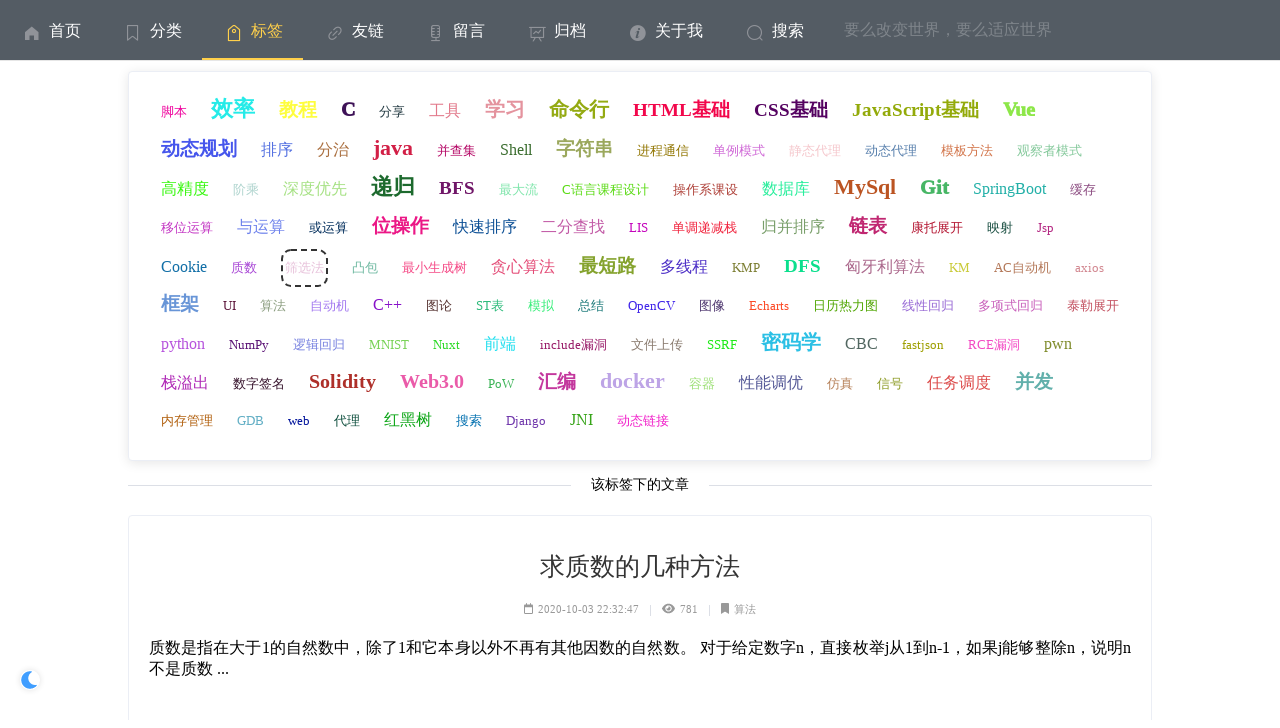

--- FILE ---
content_type: application/javascript; charset=UTF-8
request_url: https://www.yalexin.top/blog/js/copyright.js
body_size: 512
content:
/** 监听copy事件 */
document.addEventListener('copy', function (e) {
    //取消默认事件，才能修改复制的值
    e.preventDefault();
    //复制的内容
    var copyTxt;
    if (window.getSelection(0).toString().length >= 200) {
        copyTxt = `${window
            .getSelection(0)
            .toString()}\n\n---\n作者: 黄阿信\n站长: Yalexin\n公众号: GeekSpace\n链接: ${window.location.href
            }\n商业转载请联系作者获得授权，非商业转载请附上原文出处及本链接。`;
    } else {
        copyTxt = window.getSelection(0).toString();
    }
    if (e.clipboardData) {
        e.clipboardData.setData('text/plain', copyTxt);
    } else if (window.clipboardData) {
        return window.clipboardData.setData('text', copyTxt);
    }
});

--- FILE ---
content_type: application/javascript; charset=UTF-8
request_url: https://www.yalexin.top/blog/_nuxt/18e823a.js
body_size: 21611
content:
(window.webpackJsonp=window.webpackJsonp||[]).push([[6],{1:function(t,e,n){"use strict";n.d(e,"k",(function(){return x})),n.d(e,"m",(function(){return _})),n.d(e,"l",(function(){return w})),n.d(e,"e",(function(){return k})),n.d(e,"b",(function(){return O})),n.d(e,"s",(function(){return j})),n.d(e,"g",(function(){return C})),n.d(e,"h",(function(){return $})),n.d(e,"d",(function(){return P})),n.d(e,"r",(function(){return E})),n.d(e,"j",(function(){return A})),n.d(e,"t",(function(){return R})),n.d(e,"o",(function(){return M})),n.d(e,"q",(function(){return I})),n.d(e,"f",(function(){return N})),n.d(e,"c",(function(){return D})),n.d(e,"i",(function(){return L})),n.d(e,"p",(function(){return U})),n.d(e,"a",(function(){return V})),n.d(e,"v",(function(){return X})),n.d(e,"n",(function(){return J})),n.d(e,"u",(function(){return Q}));n(61),n(42),n(56),n(62),n(101),n(41),n(102);var r=n(37),o=n(17),c=n(36),l=n(31),f=(n(88),n(18),n(58),n(371),n(38),n(122),n(75),n(59),n(40),n(39),n(55),n(34),n(87),n(244),n(245),n(375),n(92),n(215),n(332),n(100),n(131),n(0)),d=n(43);function h(object,t){var e=Object.keys(object);if(Object.getOwnPropertySymbols){var n=Object.getOwnPropertySymbols(object);t&&(n=n.filter((function(t){return Object.getOwnPropertyDescriptor(object,t).enumerable}))),e.push.apply(e,n)}return e}function m(t){for(var i=1;i<arguments.length;i++){var source=null!=arguments[i]?arguments[i]:{};i%2?h(Object(source),!0).forEach((function(e){Object(c.a)(t,e,source[e])})):Object.getOwnPropertyDescriptors?Object.defineProperties(t,Object.getOwnPropertyDescriptors(source)):h(Object(source)).forEach((function(e){Object.defineProperty(t,e,Object.getOwnPropertyDescriptor(source,e))}))}return t}function v(t,e){var n="undefined"!=typeof Symbol&&t[Symbol.iterator]||t["@@iterator"];if(!n){if(Array.isArray(t)||(n=function(t,e){if(!t)return;if("string"==typeof t)return y(t,e);var n=Object.prototype.toString.call(t).slice(8,-1);"Object"===n&&t.constructor&&(n=t.constructor.name);if("Map"===n||"Set"===n)return Array.from(t);if("Arguments"===n||/^(?:Ui|I)nt(?:8|16|32)(?:Clamped)?Array$/.test(n))return y(t,e)}(t))||e&&t&&"number"==typeof t.length){n&&(t=n);var i=0,r=function(){};return{s:r,n:function(){return i>=t.length?{done:!0}:{done:!1,value:t[i++]}},e:function(t){throw t},f:r}}throw new TypeError("Invalid attempt to iterate non-iterable instance.\nIn order to be iterable, non-array objects must have a [Symbol.iterator]() method.")}var o,c=!0,l=!1;return{s:function(){n=n.call(t)},n:function(){var t=n.next();return c=t.done,t},e:function(t){l=!0,o=t},f:function(){try{c||null==n.return||n.return()}finally{if(l)throw o}}}}function y(t,e){(null==e||e>t.length)&&(e=t.length);for(var i=0,n=new Array(e);i<e;i++)n[i]=t[i];return n}function x(t){f.default.config.errorHandler&&f.default.config.errorHandler(t)}function _(t){return t.then((function(t){return t.default||t}))}function w(t){return t.$options&&"function"==typeof t.$options.fetch&&!t.$options.fetch.length}function k(t){var e,n=arguments.length>1&&void 0!==arguments[1]?arguments[1]:[],r=t.$children||[],o=v(r);try{for(o.s();!(e=o.n()).done;){var c=e.value;c.$fetch?n.push(c):c.$children&&k(c,n)}}catch(t){o.e(t)}finally{o.f()}return n}function O(t,e){if(e||!t.options.__hasNuxtData){var n=t.options._originDataFn||t.options.data||function(){return{}};t.options._originDataFn=n,t.options.data=function(){var data=n.call(this,this);return this.$ssrContext&&(e=this.$ssrContext.asyncData[t.cid]),m(m({},data),e)},t.options.__hasNuxtData=!0,t._Ctor&&t._Ctor.options&&(t._Ctor.options.data=t.options.data)}}function j(t){return t.options&&t._Ctor===t||(t.options?(t._Ctor=t,t.extendOptions=t.options):(t=f.default.extend(t))._Ctor=t,!t.options.name&&t.options.__file&&(t.options.name=t.options.__file)),t}function C(t){var e=arguments.length>1&&void 0!==arguments[1]&&arguments[1],n=arguments.length>2&&void 0!==arguments[2]?arguments[2]:"components";return Array.prototype.concat.apply([],t.matched.map((function(t,r){return Object.keys(t[n]).map((function(o){return e&&e.push(r),t[n][o]}))})))}function $(t){var e=arguments.length>1&&void 0!==arguments[1]&&arguments[1];return C(t,e,"instances")}function P(t,e){return Array.prototype.concat.apply([],t.matched.map((function(t,n){return Object.keys(t.components).reduce((function(r,o){return t.components[o]?r.push(e(t.components[o],t.instances[o],t,o,n)):delete t.components[o],r}),[])})))}function E(t,e){return Promise.all(P(t,function(){var t=Object(o.a)(regeneratorRuntime.mark((function t(n,r,o,c){var l,f;return regeneratorRuntime.wrap((function(t){for(;;)switch(t.prev=t.next){case 0:if("function"!=typeof n||n.options){t.next=11;break}return t.prev=1,t.next=4,n();case 4:n=t.sent,t.next=11;break;case 7:throw t.prev=7,t.t0=t.catch(1),t.t0&&"ChunkLoadError"===t.t0.name&&"undefined"!=typeof window&&window.sessionStorage&&(l=Date.now(),(!(f=parseInt(window.sessionStorage.getItem("nuxt-reload")))||f+6e4<l)&&(window.sessionStorage.setItem("nuxt-reload",l),window.location.reload(!0))),t.t0;case 11:return o.components[c]=n=j(n),t.abrupt("return","function"==typeof e?e(n,r,o,c):n);case 13:case"end":return t.stop()}}),t,null,[[1,7]])})));return function(e,n,r,o){return t.apply(this,arguments)}}()))}function A(t){return S.apply(this,arguments)}function S(){return(S=Object(o.a)(regeneratorRuntime.mark((function t(e){return regeneratorRuntime.wrap((function(t){for(;;)switch(t.prev=t.next){case 0:if(e){t.next=2;break}return t.abrupt("return");case 2:return t.next=4,E(e);case 4:return t.abrupt("return",m(m({},e),{},{meta:C(e).map((function(t,n){return m(m({},t.options.meta),(e.matched[n]||{}).meta)}))}));case 5:case"end":return t.stop()}}),t)})))).apply(this,arguments)}function R(t,e){return T.apply(this,arguments)}function T(){return(T=Object(o.a)(regeneratorRuntime.mark((function t(e,n){var o,c,f,h;return regeneratorRuntime.wrap((function(t){for(;;)switch(t.prev=t.next){case 0:return e.context||(e.context={isStatic:!1,isDev:!1,isHMR:!1,app:e,store:e.store,payload:n.payload,error:n.error,base:e.router.options.base,env:{VUE_APP_ABOUT_ME_ID:"140",VUE_APP_GRAVATAR_URL:"https://cravatar.cn/avatar/",VUE_APP_HOST_IP:"127.0.0.1"}},n.req&&(e.context.req=n.req),n.res&&(e.context.res=n.res),n.ssrContext&&(e.context.ssrContext=n.ssrContext),e.context.redirect=function(t,path,n){if(t){e.context._redirected=!0;var o=Object(r.a)(path);if("number"==typeof t||"undefined"!==o&&"object"!==o||(n=path||{},path=t,o=Object(r.a)(path),t=302),"object"===o&&(path=e.router.resolve(path).route.fullPath),!/(^[.]{1,2}\/)|(^\/(?!\/))/.test(path))throw path=Object(d.d)(path,n),window.location.replace(path),new Error("ERR_REDIRECT");e.context.next({path:path,query:n,status:t})}},e.context.nuxtState=window.__NUXT__),t.next=3,Promise.all([A(n.route),A(n.from)]);case 3:o=t.sent,c=Object(l.a)(o,2),f=c[0],h=c[1],n.route&&(e.context.route=f),n.from&&(e.context.from=h),e.context.next=n.next,e.context._redirected=!1,e.context._errored=!1,e.context.isHMR=!1,e.context.params=e.context.route.params||{},e.context.query=e.context.route.query||{};case 15:case"end":return t.stop()}}),t)})))).apply(this,arguments)}function M(t,e){return!t.length||e._redirected||e._errored?Promise.resolve():I(t[0],e).then((function(){return M(t.slice(1),e)}))}function I(t,e){var n;return(n=2===t.length?new Promise((function(n){t(e,(function(t,data){t&&e.error(t),n(data=data||{})}))})):t(e))&&n instanceof Promise&&"function"==typeof n.then?n:Promise.resolve(n)}function N(base,t){if("hash"===t)return window.location.hash.replace(/^#\//,"");base=decodeURI(base).slice(0,-1);var path=decodeURI(window.location.pathname);base&&path.startsWith(base)&&(path=path.slice(base.length));var e=(path||"/")+window.location.search+window.location.hash;return Object(d.c)(e)}function D(t,e){return function(t,e){for(var n=new Array(t.length),i=0;i<t.length;i++)"object"===Object(r.a)(t[i])&&(n[i]=new RegExp("^(?:"+t[i].pattern+")$",Y(e)));return function(e,r){for(var path="",data=e||{},o=(r||{}).pretty?F:encodeURIComponent,c=0;c<t.length;c++){var l=t[c];if("string"!=typeof l){var f=data[l.name||"pathMatch"],d=void 0;if(null==f){if(l.optional){l.partial&&(path+=l.prefix);continue}throw new TypeError('Expected "'+l.name+'" to be defined')}if(Array.isArray(f)){if(!l.repeat)throw new TypeError('Expected "'+l.name+'" to not repeat, but received `'+JSON.stringify(f)+"`");if(0===f.length){if(l.optional)continue;throw new TypeError('Expected "'+l.name+'" to not be empty')}for(var h=0;h<f.length;h++){if(d=o(f[h]),!n[c].test(d))throw new TypeError('Expected all "'+l.name+'" to match "'+l.pattern+'", but received `'+JSON.stringify(d)+"`");path+=(0===h?l.prefix:l.delimiter)+d}}else{if(d=l.asterisk?z(f):o(f),!n[c].test(d))throw new TypeError('Expected "'+l.name+'" to match "'+l.pattern+'", but received "'+d+'"');path+=l.prefix+d}}else path+=l}return path}}(function(t,e){var n,r=[],o=0,c=0,path="",l=e&&e.delimiter||"/";for(;null!=(n=B.exec(t));){var f=n[0],d=n[1],h=n.index;if(path+=t.slice(c,h),c=h+f.length,d)path+=d[1];else{var m=t[c],v=n[2],y=n[3],x=n[4],_=n[5],w=n[6],k=n[7];path&&(r.push(path),path="");var O=null!=v&&null!=m&&m!==v,j="+"===w||"*"===w,C="?"===w||"*"===w,$=n[2]||l,pattern=x||_;r.push({name:y||o++,prefix:v||"",delimiter:$,optional:C,repeat:j,partial:O,asterisk:Boolean(k),pattern:pattern?K(pattern):k?".*":"[^"+H($)+"]+?"})}}c<t.length&&(path+=t.substr(c));path&&r.push(path);return r}(t,e),e)}function L(t,e){var n={},r=m(m({},t),e);for(var o in r)String(t[o])!==String(e[o])&&(n[o]=!0);return n}function U(t){var e;if(t.message||"string"==typeof t)e=t.message||t;else try{e=JSON.stringify(t,null,2)}catch(n){e="[".concat(t.constructor.name,"]")}return m(m({},t),{},{message:e,statusCode:t.statusCode||t.status||t.response&&t.response.status||500})}window.onNuxtReadyCbs=[],window.onNuxtReady=function(t){window.onNuxtReadyCbs.push(t)};var B=new RegExp(["(\\\\.)","([\\/.])?(?:(?:\\:(\\w+)(?:\\(((?:\\\\.|[^\\\\()])+)\\))?|\\(((?:\\\\.|[^\\\\()])+)\\))([+*?])?|(\\*))"].join("|"),"g");function F(t,e){var n=e?/[?#]/g:/[/?#]/g;return encodeURI(t).replace(n,(function(t){return"%"+t.charCodeAt(0).toString(16).toUpperCase()}))}function z(t){return F(t,!0)}function H(t){return t.replace(/([.+*?=^!:${}()[\]|/\\])/g,"\\$1")}function K(t){return t.replace(/([=!:$/()])/g,"\\$1")}function Y(t){return t&&t.sensitive?"":"i"}function V(t,e,n){t.$options[e]||(t.$options[e]=[]),t.$options[e].includes(n)||t.$options[e].push(n)}var X=d.b,J=(d.e,d.a);function Q(t){try{window.history.scrollRestoration=t}catch(t){}}},150:function(t,e,n){"use strict";n(94),n(18),n(41),n(100),n(131),n(75),n(58),n(55),n(38),n(61),n(40),n(34),n(42),n(56),n(62),n(39);var r=n(0);function o(t,e){var n="undefined"!=typeof Symbol&&t[Symbol.iterator]||t["@@iterator"];if(!n){if(Array.isArray(t)||(n=function(t,e){if(!t)return;if("string"==typeof t)return c(t,e);var n=Object.prototype.toString.call(t).slice(8,-1);"Object"===n&&t.constructor&&(n=t.constructor.name);if("Map"===n||"Set"===n)return Array.from(t);if("Arguments"===n||/^(?:Ui|I)nt(?:8|16|32)(?:Clamped)?Array$/.test(n))return c(t,e)}(t))||e&&t&&"number"==typeof t.length){n&&(t=n);var i=0,r=function(){};return{s:r,n:function(){return i>=t.length?{done:!0}:{done:!1,value:t[i++]}},e:function(t){throw t},f:r}}throw new TypeError("Invalid attempt to iterate non-iterable instance.\nIn order to be iterable, non-array objects must have a [Symbol.iterator]() method.")}var o,l=!0,f=!1;return{s:function(){n=n.call(t)},n:function(){var t=n.next();return l=t.done,t},e:function(t){f=!0,o=t},f:function(){try{l||null==n.return||n.return()}finally{if(f)throw o}}}}function c(t,e){(null==e||e>t.length)&&(e=t.length);for(var i=0,n=new Array(e);i<e;i++)n[i]=t[i];return n}var l=window.requestIdleCallback||function(t){var e=Date.now();return setTimeout((function(){t({didTimeout:!1,timeRemaining:function(){return Math.max(0,50-(Date.now()-e))}})}),1)},f=window.cancelIdleCallback||function(t){clearTimeout(t)},d=window.IntersectionObserver&&new window.IntersectionObserver((function(t){t.forEach((function(t){var e=t.intersectionRatio,link=t.target;e<=0||!link.__prefetch||link.__prefetch()}))}));e.a={name:"NuxtLink",extends:r.default.component("RouterLink"),props:{prefetch:{type:Boolean,default:!1},noPrefetch:{type:Boolean,default:!1}},mounted:function(){this.prefetch&&!this.noPrefetch&&(this.handleId=l(this.observe,{timeout:2e3}))},beforeDestroy:function(){f(this.handleId),this.__observed&&(d.unobserve(this.$el),delete this.$el.__prefetch)},methods:{observe:function(){d&&this.shouldPrefetch()&&(this.$el.__prefetch=this.prefetchLink.bind(this),d.observe(this.$el),this.__observed=!0)},shouldPrefetch:function(){return this.getPrefetchComponents().length>0},canPrefetch:function(){var t=navigator.connection;return!(this.$nuxt.isOffline||t&&((t.effectiveType||"").includes("2g")||t.saveData))},getPrefetchComponents:function(){return this.$router.resolve(this.to,this.$route,this.append).resolved.matched.map((function(t){return t.components.default})).filter((function(t){return"function"==typeof t&&!t.options&&!t.__prefetched}))},prefetchLink:function(){if(this.canPrefetch()){d.unobserve(this.$el);var t,e=o(this.getPrefetchComponents());try{for(e.s();!(t=e.n()).done;){var n=t.value,r=n();r instanceof Promise&&r.catch((function(){})),n.__prefetched=!0}}catch(t){e.e(t)}finally{e.f()}}}}}},151:function(t,e,n){"use strict";n.r(e);var r=n(193),o=n(194),c={components:{MbNavigation:r.default,PcNavigation:o.default},data:function(){return{isMobie:!0}},mounted:function(){document.body.clientWidth>=700&&(this.isMobie=!1)},methods:{}},l=n(11),component=Object(l.a)(c,(function(){var t=this,e=t.$createElement,n=t._self._c||e;return n("div",[t.isMobie?n("mb-navigation"):n("pc-navigation")],1)}),[],!1,null,"32acd76a",null);e.default=component.exports;installComponents(component,{MbNavigation:n(193).default,PcNavigation:n(194).default})},152:function(t,e,n){"use strict";n.r(e);var r={name:"ToTop",components:{},mounted:function(){}},o=n(11),component=Object(o.a)(r,(function(){var t=this,e=t.$createElement,n=t._self._c||e;return n("el-backtop",{staticClass:"animate__animated animate__backInRight ",attrs:{bottom:60,right:20}},[n("font-awesome-icon",{attrs:{icon:["fas","sort-up"]}}),t._v(" "),n("i",{staticClass:"fa fa-angle-double-up"})],1)}),[],!1,null,"4c47cbbd",null);e.default=component.exports},192:function(t,e,n){"use strict";n.r(e);var r=n(68),o=(n.n(r).a.create({baseURL:"//v1.jinrishici.com",timeout:5e3}),{name:"Poetry",components:{},data:function(){return{poetryContent:"&nbsp;"}},created:function(){}}),c=n(11),component=Object(c.a)(o,(function(){var t=this,e=t.$createElement;t._self._c;return t._m(0)}),[function(){var t=this,e=t.$createElement,n=t._self._c||e;return n("div",[n("span",{attrs:{id:"jinrishici-sentence"}},[t._v("正在加载今日诗词....")]),t._v(" "),n("script",{attrs:{src:"https://sdk.jinrishici.com/v2/browser/jinrishici.js",charset:"utf-8"}})])}],!1,null,"18bb9825",null);e.default=component.exports},193:function(t,e,n){"use strict";n.r(e);n(218);var r={name:"MbNavigation",components:{},data:function(){return{aboutMeId:"140",showNvg:!1,searchForm:{content:""}}},computed:{activeIndex:function(){var t=this.$route.path,e="/home";return e=t.indexOf("/category/")>-1?"/category/-1":t.indexOf("/tag/")>-1?"/tag/-1":t,e}},methods:{handleSelect:function(t,e){"/search"!==t&&(this.showNvg=!1)}}},o=(n(382),n(384),n(11)),component=Object(o.a)(r,(function(){var t=this,e=t.$createElement,n=t._self._c||e;return n("div",{staticClass:"mb-navigation"},[n("div",{staticClass:"nvg-top"},[n("el-row",{attrs:{type:"flex",justify:"center"}},[n("el-col",{attrs:{span:2}},[n("div",{staticClass:"icon-div"},[n("font-awesome-icon",{attrs:{size:"lg",icon:["fa","bars"]},on:{click:function(e){t.showNvg=!0}}})],1)]),t._v(" "),n("el-col",{staticClass:"motto-wrapper",attrs:{span:22}},[n("div",{staticClass:"motto"},[t._v("要么改变世界，要么适应世界")])])],1)],1),t._v(" "),n("el-drawer",{attrs:{visible:t.showNvg,direction:"ltr",size:"70%"},on:{"update:visible":function(e){t.showNvg=e}}},[n("el-row",{attrs:{type:"flex",justify:"center"}},[n("el-col",{attrs:{span:10}},[n("img",{staticClass:"site-author-image",staticStyle:{"border-radius":"50%"},attrs:{src:"//cdn.yalexin.top/favicon.png",width:"90px",height:"90px",alt:""}})])],1),t._v(" "),n("el-row",{attrs:{span:10}},[n("el-col",[n("el-menu",{attrs:{router:!0,"default-active":t.activeIndex},on:{select:t.handleSelect}},[n("el-menu-item",{attrs:{index:"/home"}},[n("template",{slot:"title"},[n("i",{staticClass:"el-icon-s-home"}),t._v(" "),n("span",[t._v("首页")])])],2),t._v(" "),n("el-menu-item",{attrs:{index:"/category/-1"}},[n("template",{slot:"title"},[n("i",{staticClass:"el-icon-collection-tag"}),t._v(" "),n("span",[t._v("分类")])])],2),t._v(" "),n("el-menu-item",{attrs:{index:"/tag/-1"}},[n("template",{slot:"title"},[n("i",{staticClass:"el-icon-price-tag"}),t._v(" "),n("span",[t._v("标签")])])],2),t._v(" "),n("el-menu-item",{attrs:{index:"/link"}},[n("template",{slot:"title"},[n("i",{staticClass:"el-icon-link"}),t._v(" "),n("span",[t._v("友链")])])],2),t._v(" "),n("el-menu-item",{attrs:{index:"/talk"}},[n("template",{slot:"title"},[n("i",{staticClass:"el-icon-mic"}),t._v(" "),n("span",[t._v("留言")])])],2),t._v(" "),n("el-menu-item",{attrs:{index:"/archive"}},[n("template",{slot:"title"},[n("i",{staticClass:"el-icon-data-line"}),t._v(" "),n("span",[t._v("归档")])])],2),t._v(" "),n("el-menu-item",{attrs:{index:"/blog/"+t.aboutMeId}},[n("template",{slot:"title"},[n("i",{staticClass:"el-icon-info"}),t._v(" "),n("span",[t._v("关于我")])])],2),t._v(" "),n("el-menu-item",{attrs:{index:"/search"}},[n("template",{slot:"title"},[n("i",{staticClass:"el-icon-search"}),t._v(" "),n("span",[t._v("搜索")])])],2)],1)],1)],1)],1)],1)}),[],!1,null,"3307f598",null);e.default=component.exports},194:function(t,e,n){"use strict";n.r(e);n(218);var r={name:"PcNavigation",components:{},data:function(){return{aboutMeId:"140"}},methods:{getRout:function(){this.$route.path}},created:function(){},mounted:function(){},computed:{activeIndex:function(){var t=this.$route.path,e="/home";return e=t.indexOf("/category/")>-1?"/category/-1":t.indexOf("/tag/")>-1?"/tag/-1":t,e}}},o=(n(386),n(11)),component=Object(o.a)(r,(function(){var t=this,e=t.$createElement,n=t._self._c||e;return n("div",[n("el-menu",{staticClass:"el-menu-demo",attrs:{"default-active":t.activeIndex,mode:"horizontal","background-color":"#545c64","active-text-color":"#ffd04b","text-color":"#fff",router:!0}},[n("el-menu-item",{attrs:{index:"/home"}},[n("nuxt-link",{staticClass:"navigation-item-a",attrs:{to:{path:"/home"}}},[n("i",{staticClass:"el-icon-s-home"}),t._v("首页\n      ")])],1),t._v(" "),n("el-menu-item",{attrs:{index:"/category/-1"}},[n("nuxt-link",{staticClass:"navigation-item-a",attrs:{to:{path:"/category/-1"}}},[n("i",{staticClass:"el-icon-collection-tag"}),t._v("分类\n      ")])],1),t._v(" "),n("el-menu-item",{attrs:{index:"/tag/-1"}},[n("nuxt-link",{staticClass:"navigation-item-a",attrs:{to:{path:"/tag/-1"}}},[n("i",{staticClass:"el-icon-price-tag"}),t._v("标签\n      ")])],1),t._v(" "),n("el-menu-item",{attrs:{index:"/link"}},[n("nuxt-link",{staticClass:"navigation-item-a",attrs:{to:{path:"/link"}}},[n("i",{staticClass:"el-icon-link"}),t._v("友链\n      ")])],1),t._v(" "),n("el-menu-item",{attrs:{index:"/talk"}},[n("nuxt-link",{staticClass:"navigation-item-a",attrs:{to:{path:"/talk"}}},[n("i",{staticClass:"el-icon-mic"}),t._v("留言\n      ")])],1),t._v(" "),n("el-menu-item",{attrs:{index:"/archive"}},[n("nuxt-link",{staticClass:"navigation-item-a",attrs:{to:{path:"/archive"}}},[n("i",{staticClass:"el-icon-data-line"}),t._v("归档\n      ")])],1),t._v(" "),n("el-menu-item",{attrs:{index:"/blog/"+t.aboutMeId}},[n("nuxt-link",{staticClass:"navigation-item-a",attrs:{to:{path:"/blog/"+t.aboutMeId}}},[n("i",{staticClass:"el-icon-info"}),t._v("关于我\n      ")])],1),t._v(" "),n("el-menu-item",{attrs:{index:"/search"}},[n("nuxt-link",{staticClass:"navigation-item-a",attrs:{to:{path:"/search"}}},[n("i",{staticClass:"el-icon-search"}),t._v("搜索\n      ")])],1),t._v(" "),n("el-menu-item",{attrs:{disabled:"",index:"/home"}},[t._v("要么改变世界，要么适应世界")])],1)],1)}),[],!1,null,"01b7d674",null);e.default=component.exports},195:function(t,e,n){"use strict";n.r(e);n(94),n(410),n(18),n(92);var r={name:"TimeInfo",components:{},data:function(){return{day:0,hour:0,minuete:0,second:0}},methods:{setTime:function(){this.updateTime(),setInterval(this.updateTime,1e3)},updateTime:function(){var t=new Date("2021-1-31 08:00:00"),e=(new Date).getTime()-t.getTime();this.day=parseInt(e/1e3/60/60/24),this.hour=parseInt(e/1e3/60/60-24*this.day),this.minuete=parseInt(e/1e3/60-60*(24*this.day+this.hour)),this.second=parseInt(e/1e3-60*(24*this.day*60+60*this.hour+this.minuete))}},created:function(){this.setTime()},computed:{newHour:function(){return this.hour.toString().padStart(2,"0")},newMnt:function(){return this.minuete.toString().padStart(2,"0")},newScd:function(){return this.second.toString().padStart(2,"0")}}},o=(n(413),n(11)),component=Object(o.a)(r,(function(){var t=this,e=t.$createElement,n=t._self._c||e;return n("div",{staticClass:"wrapper footer-time-info"},[n("span",{staticClass:"with-love heartbeat-animate"},[n("font-awesome-icon",{attrs:{icon:["fa","heart"]}})],1),t._v(" "),n("span",[t._v("本站已在此等您")]),t._v(" "),n("span",{staticClass:"timeNumber"},[t._v(t._s(t.day))]),t._v(" "),n("span",[t._v("日")]),t._v(" "),n("span",{staticClass:"timeNumber"},[t._v(t._s(t.newHour))]),t._v(" "),n("span",[t._v("时")]),t._v(" "),n("span",{staticClass:"timeNumber"},[t._v(t._s(t.newMnt))]),t._v(" "),n("span",[t._v("分")]),t._v(" "),n("span",{staticClass:"timeNumber"},[t._v(t._s(t.newScd))]),t._v(" "),n("span",[t._v("秒")]),t._v(" "),n("span",{staticClass:"with-love heartbeat-animate"},[n("font-awesome-icon",{attrs:{icon:["fa","heart"]}})],1)])}),[],!1,null,"5f49993c",null);e.default=component.exports},196:function(t,e,n){"use strict";n.r(e);var r={name:"Icp",components:{},data:function(){return{id:"桂ICP备20003049号-1"}}},o=(n(415),n(11)),component=Object(o.a)(r,(function(){var t=this,e=t.$createElement,n=t._self._c||e;return n("div",{staticClass:"wrapper"},[n("el-link",{attrs:{href:"//beian.miit.gov.cn",target:"_blank"}},[t._v(t._s(t.id))])],1)}),[],!1,null,"655584da",null);e.default=component.exports},197:function(t,e,n){"use strict";n.r(e);var r={name:"CopyRight",components:{},data:function(){return{nowYear:2020}},created:function(){var t=new Date;this.nowYear=t.getFullYear()}},o=n(11),component=Object(o.a)(r,(function(){var t=this,e=t.$createElement,n=t._self._c||e;return n("div",[n("font-awesome-icon",{attrs:{icon:["far","copyright"]}}),t._v(" "),n("span",[t._v("2020 -")]),t._v(" "),n("span",{domProps:{textContent:t._s(t.nowYear)}},[t._v("2020")]),t._v(" "),n("span",[t._v("\n     by Yalexin\n  ")])],1)}),[],!1,null,"27244e64",null);e.default=component.exports},198:function(t,e,n){"use strict";e.a={}},204:function(t,e,n){"use strict";n.r(e);var r=n(192),o=n(195),c=n(196),l=n(197),f={name:"Footer",components:{Poetry:r.default,Icp:c.default,TimeInfo:o.default,CopyRight:l.default},created:function(){}},d=(n(417),n(11)),component=Object(d.a)(f,(function(){var t=this,e=t.$createElement,n=t._self._c||e;return n("div",{staticClass:"footer"},[n("el-divider"),t._v(" "),n("poetry"),t._v(" "),n("time-info"),t._v(" "),n("copy-right"),t._v(" "),n("icp")],1)}),[],!1,null,"b4412458",null);e.default=component.exports;installComponents(component,{Poetry:n(192).default,TimeInfo:n(195).default,CopyRight:n(197).default,Icp:n(196).default})},218:function(t,e,n){"use strict";new(n(0).default)},248:function(t,e,n){var content=n(383);content.__esModule&&(content=content.default),"string"==typeof content&&(content=[[t.i,content,""]]),content.locals&&(t.exports=content.locals);(0,n(4).default)("39a862b4",content,!0,{sourceMap:!1})},249:function(t,e,n){var content=n(385);content.__esModule&&(content=content.default),"string"==typeof content&&(content=[[t.i,content,""]]),content.locals&&(t.exports=content.locals);(0,n(4).default)("b14ce748",content,!0,{sourceMap:!1})},250:function(t,e,n){var content=n(387);content.__esModule&&(content=content.default),"string"==typeof content&&(content=[[t.i,content,""]]),content.locals&&(t.exports=content.locals);(0,n(4).default)("13c43ed4",content,!0,{sourceMap:!1})},260:function(t,e,n){var content=n(414);content.__esModule&&(content=content.default),"string"==typeof content&&(content=[[t.i,content,""]]),content.locals&&(t.exports=content.locals);(0,n(4).default)("1b4e91d7",content,!0,{sourceMap:!1})},261:function(t,e,n){var content=n(416);content.__esModule&&(content=content.default),"string"==typeof content&&(content=[[t.i,content,""]]),content.locals&&(t.exports=content.locals);(0,n(4).default)("79397775",content,!0,{sourceMap:!1})},262:function(t,e,n){var content=n(418);content.__esModule&&(content=content.default),"string"==typeof content&&(content=[[t.i,content,""]]),content.locals&&(t.exports=content.locals);(0,n(4).default)("2b6a6ec5",content,!0,{sourceMap:!1})},263:function(t,e,n){var content=n(420);content.__esModule&&(content=content.default),"string"==typeof content&&(content=[[t.i,content,""]]),content.locals&&(t.exports=content.locals);(0,n(4).default)("33aa01ec",content,!0,{sourceMap:!1})},264:function(t,e,n){var content=n(422);content.__esModule&&(content=content.default),"string"==typeof content&&(content=[[t.i,content,""]]),content.locals&&(t.exports=content.locals);(0,n(4).default)("78020bf8",content,!0,{sourceMap:!1})},265:function(t,e,n){var content=n(424);content.__esModule&&(content=content.default),"string"==typeof content&&(content=[[t.i,content,""]]),content.locals&&(t.exports=content.locals);(0,n(4).default)("7e56e4e3",content,!0,{sourceMap:!1})},266:function(t,e,n){var content=n(430);content.__esModule&&(content=content.default),"string"==typeof content&&(content=[[t.i,content,""]]),content.locals&&(t.exports=content.locals);(0,n(4).default)("56b15182",content,!0,{sourceMap:!1})},267:function(t,e,n){var content=n(432);content.__esModule&&(content=content.default),"string"==typeof content&&(content=[[t.i,content,""]]),content.locals&&(t.exports=content.locals);(0,n(4).default)("1c5f4e43",content,!0,{sourceMap:!1})},268:function(t,e,n){var content=n(434);content.__esModule&&(content=content.default),"string"==typeof content&&(content=[[t.i,content,""]]),content.locals&&(t.exports=content.locals);(0,n(4).default)("c937a140",content,!0,{sourceMap:!1})},325:function(t,e,n){"use strict";var r=n(17),o=(n(88),n(18),n(94),n(0)),c=n(1),l=window.__NUXT__;function f(){if(!this._hydrated)return this.$fetch()}function d(){if((t=this).$vnode&&t.$vnode.elm&&t.$vnode.elm.dataset&&t.$vnode.elm.dataset.fetchKey){var t;this._hydrated=!0,this._fetchKey=this.$vnode.elm.dataset.fetchKey;var data=l.fetch[this._fetchKey];if(data&&data._error)this.$fetchState.error=data._error;else for(var e in data)o.default.set(this.$data,e,data[e])}}function h(){var t=this;return this._fetchPromise||(this._fetchPromise=m.call(this).then((function(){delete t._fetchPromise}))),this._fetchPromise}function m(){return v.apply(this,arguments)}function v(){return(v=Object(r.a)(regeneratorRuntime.mark((function t(){var e,n,r,o=this;return regeneratorRuntime.wrap((function(t){for(;;)switch(t.prev=t.next){case 0:return this.$nuxt.nbFetching++,this.$fetchState.pending=!0,this.$fetchState.error=null,this._hydrated=!1,e=null,n=Date.now(),t.prev=6,t.next=9,this.$options.fetch.call(this);case 9:t.next=15;break;case 11:t.prev=11,t.t0=t.catch(6),e=Object(c.p)(t.t0);case 15:if(!((r=this._fetchDelay-(Date.now()-n))>0)){t.next=19;break}return t.next=19,new Promise((function(t){return setTimeout(t,r)}));case 19:this.$fetchState.error=e,this.$fetchState.pending=!1,this.$fetchState.timestamp=Date.now(),this.$nextTick((function(){return o.$nuxt.nbFetching--}));case 23:case"end":return t.stop()}}),t,this,[[6,11]])})))).apply(this,arguments)}e.a={beforeCreate:function(){Object(c.l)(this)&&(this._fetchDelay="number"==typeof this.$options.fetchDelay?this.$options.fetchDelay:200,o.default.util.defineReactive(this,"$fetchState",{pending:!1,error:null,timestamp:Date.now()}),this.$fetch=h.bind(this),Object(c.a)(this,"created",d),Object(c.a)(this,"beforeMount",f))}}},334:function(t,e,n){n(335),t.exports=n(336)},336:function(t,e,n){"use strict";n.r(e),function(t){n(55),n(61),n(42),n(56),n(62);var e=n(37),r=n(17),o=(n(159),n(351),n(364),n(366),n(88),n(38),n(18),n(41),n(58),n(59),n(100),n(131),n(122),n(75),n(34),n(40),n(39),n(94),n(0)),c=n(285),l=n(198),f=n(1),d=n(45),h=n(325),m=n(150);function v(t,e){var n="undefined"!=typeof Symbol&&t[Symbol.iterator]||t["@@iterator"];if(!n){if(Array.isArray(t)||(n=function(t,e){if(!t)return;if("string"==typeof t)return y(t,e);var n=Object.prototype.toString.call(t).slice(8,-1);"Object"===n&&t.constructor&&(n=t.constructor.name);if("Map"===n||"Set"===n)return Array.from(t);if("Arguments"===n||/^(?:Ui|I)nt(?:8|16|32)(?:Clamped)?Array$/.test(n))return y(t,e)}(t))||e&&t&&"number"==typeof t.length){n&&(t=n);var i=0,r=function(){};return{s:r,n:function(){return i>=t.length?{done:!0}:{done:!1,value:t[i++]}},e:function(t){throw t},f:r}}throw new TypeError("Invalid attempt to iterate non-iterable instance.\nIn order to be iterable, non-array objects must have a [Symbol.iterator]() method.")}var o,c=!0,l=!1;return{s:function(){n=n.call(t)},n:function(){var t=n.next();return c=t.done,t},e:function(t){l=!0,o=t},f:function(){try{c||null==n.return||n.return()}finally{if(l)throw o}}}}function y(t,e){(null==e||e>t.length)&&(e=t.length);for(var i=0,n=new Array(e);i<e;i++)n[i]=t[i];return n}o.default.__nuxt__fetch__mixin__||(o.default.mixin(h.a),o.default.__nuxt__fetch__mixin__=!0),o.default.component(m.a.name,m.a),o.default.component("NLink",m.a),t.fetch||(t.fetch=c.a);var x,_,w=[],k=window.__NUXT__||{},O=k.config||{};O._app&&(n.p=Object(f.v)(O._app.cdnURL,O._app.assetsPath)),Object.assign(o.default.config,{silent:!0,performance:!1});var j=o.default.config.errorHandler||function(){};function C(t,e,n){for(var r=function(component){var t=function(component,t){if(!component||!component.options||!component.options[t])return{};var option=component.options[t];if("function"==typeof option){for(var e=arguments.length,n=new Array(e>2?e-2:0),r=2;r<e;r++)n[r-2]=arguments[r];return option.apply(void 0,n)}return option}(component,"transition",e,n)||{};return"string"==typeof t?{name:t}:t},o=n?Object(f.g)(n):[],c=Math.max(t.length,o.length),l=[],d=function(i){var e=Object.assign({},r(t[i])),n=Object.assign({},r(o[i]));Object.keys(e).filter((function(t){return void 0!==e[t]&&!t.toLowerCase().includes("leave")})).forEach((function(t){n[t]=e[t]})),l.push(n)},i=0;i<c;i++)d(i);return l}function $(t,e,n){return P.apply(this,arguments)}function P(){return(P=Object(r.a)(regeneratorRuntime.mark((function t(e,n,r){var o,c,l,d,h=this;return regeneratorRuntime.wrap((function(t){for(;;)switch(t.prev=t.next){case 0:if(this._routeChanged=Boolean(x.nuxt.err)||n.name!==e.name,this._paramChanged=!this._routeChanged&&n.path!==e.path,this._queryChanged=!this._paramChanged&&n.fullPath!==e.fullPath,this._diffQuery=this._queryChanged?Object(f.i)(e.query,n.query):[],(this._routeChanged||this._paramChanged)&&this.$loading.start&&!this.$loading.manual&&this.$loading.start(),t.prev=5,!this._queryChanged){t.next=12;break}return t.next=9,Object(f.r)(e,(function(t,e){return{Component:t,instance:e}}));case 9:o=t.sent,o.some((function(t){var r=t.Component,o=t.instance,c=r.options.watchQuery;return!0===c||(Array.isArray(c)?c.some((function(t){return h._diffQuery[t]})):"function"==typeof c&&c.apply(o,[e.query,n.query]))}))&&this.$loading.start&&!this.$loading.manual&&this.$loading.start();case 12:r(),t.next=26;break;case 15:if(t.prev=15,t.t0=t.catch(5),c=t.t0||{},l=c.statusCode||c.status||c.response&&c.response.status||500,d=c.message||"",!/^Loading( CSS)? chunk (\d)+ failed\./.test(d)){t.next=23;break}return window.location.reload(!0),t.abrupt("return");case 23:this.error({statusCode:l,message:d}),this.$nuxt.$emit("routeChanged",e,n,c),r();case 26:case"end":return t.stop()}}),t,this,[[5,15]])})))).apply(this,arguments)}function E(t,e){return k.serverRendered&&e&&Object(f.b)(t,e),t._Ctor=t,t}function A(t){return Object(f.d)(t,function(){var t=Object(r.a)(regeneratorRuntime.mark((function t(e,n,r,o,c){var l;return regeneratorRuntime.wrap((function(t){for(;;)switch(t.prev=t.next){case 0:if("function"!=typeof e||e.options){t.next=4;break}return t.next=3,e();case 3:e=t.sent;case 4:return l=E(Object(f.s)(e),k.data?k.data[c]:null),r.components[o]=l,t.abrupt("return",l);case 7:case"end":return t.stop()}}),t)})));return function(e,n,r,o,c){return t.apply(this,arguments)}}())}function S(t,e,n){var r=this,o=[],c=!1;if(void 0!==n&&(o=[],(n=Object(f.s)(n)).options.middleware&&(o=o.concat(n.options.middleware)),t.forEach((function(t){t.options.middleware&&(o=o.concat(t.options.middleware))}))),o=o.map((function(t){return"function"==typeof t?t:("function"!=typeof l.a[t]&&(c=!0,r.error({statusCode:500,message:"Unknown middleware "+t})),l.a[t])})),!c)return Object(f.o)(o,e)}function R(t,e,n){return T.apply(this,arguments)}function T(){return T=Object(r.a)(regeneratorRuntime.mark((function t(e,n,o){var c,l,h,m,y,_,k,O,j,$,P,E,A,R,T,M=this;return regeneratorRuntime.wrap((function(t){for(;;)switch(t.prev=t.next){case 0:if(!1!==this._routeChanged||!1!==this._paramChanged||!1!==this._queryChanged){t.next=2;break}return t.abrupt("return",o());case 2:return!1,e===n?(w=[],!0):(c=[],w=Object(f.g)(n,c).map((function(t,i){return Object(f.c)(n.matched[c[i]].path)(n.params)}))),l=!1,h=function(path){n.path===path.path&&M.$loading.finish&&M.$loading.finish(),n.path!==path.path&&M.$loading.pause&&M.$loading.pause(),l||(l=!0,o(path))},t.next=8,Object(f.t)(x,{route:e,from:n,next:h.bind(this)});case 8:if(this._dateLastError=x.nuxt.dateErr,this._hadError=Boolean(x.nuxt.err),m=[],(y=Object(f.g)(e,m)).length){t.next=27;break}return t.next=15,S.call(this,y,x.context);case 15:if(!l){t.next=17;break}return t.abrupt("return");case 17:return _=(d.a.options||d.a).layout,t.next=20,this.loadLayout("function"==typeof _?_.call(d.a,x.context):_);case 20:return k=t.sent,t.next=23,S.call(this,y,x.context,k);case 23:if(!l){t.next=25;break}return t.abrupt("return");case 25:return x.context.error({statusCode:404,message:"This page could not be found"}),t.abrupt("return",o());case 27:return y.forEach((function(t){t._Ctor&&t._Ctor.options&&(t.options.asyncData=t._Ctor.options.asyncData,t.options.fetch=t._Ctor.options.fetch)})),this.setTransitions(C(y,e,n)),t.prev=29,t.next=32,S.call(this,y,x.context);case 32:if(!l){t.next=34;break}return t.abrupt("return");case 34:if(!x.context._errored){t.next=36;break}return t.abrupt("return",o());case 36:return"function"==typeof(O=y[0].options.layout)&&(O=O(x.context)),t.next=40,this.loadLayout(O);case 40:return O=t.sent,t.next=43,S.call(this,y,x.context,O);case 43:if(!l){t.next=45;break}return t.abrupt("return");case 45:if(!x.context._errored){t.next=47;break}return t.abrupt("return",o());case 47:j=!0,t.prev=48,$=v(y),t.prev=50,$.s();case 52:if((P=$.n()).done){t.next=63;break}if("function"==typeof(E=P.value).options.validate){t.next=56;break}return t.abrupt("continue",61);case 56:return t.next=58,E.options.validate(x.context);case 58:if(j=t.sent){t.next=61;break}return t.abrupt("break",63);case 61:t.next=52;break;case 63:t.next=68;break;case 65:t.prev=65,t.t0=t.catch(50),$.e(t.t0);case 68:return t.prev=68,$.f(),t.finish(68);case 71:t.next=77;break;case 73:return t.prev=73,t.t1=t.catch(48),this.error({statusCode:t.t1.statusCode||"500",message:t.t1.message}),t.abrupt("return",o());case 77:if(j){t.next=80;break}return this.error({statusCode:404,message:"This page could not be found"}),t.abrupt("return",o());case 80:return t.next=82,Promise.all(y.map(function(){var t=Object(r.a)(regeneratorRuntime.mark((function t(r,i){var o,c,l,d,h,v,y,_,p;return regeneratorRuntime.wrap((function(t){for(;;)switch(t.prev=t.next){case 0:if(r._path=Object(f.c)(e.matched[m[i]].path)(e.params),r._dataRefresh=!1,o=r._path!==w[i],M._routeChanged&&o?r._dataRefresh=!0:M._paramChanged&&o?(c=r.options.watchParam,r._dataRefresh=!1!==c):M._queryChanged&&(!0===(l=r.options.watchQuery)?r._dataRefresh=!0:Array.isArray(l)?r._dataRefresh=l.some((function(t){return M._diffQuery[t]})):"function"==typeof l&&(A||(A=Object(f.h)(e)),r._dataRefresh=l.apply(A[i],[e.query,n.query]))),M._hadError||!M._isMounted||r._dataRefresh){t.next=6;break}return t.abrupt("return");case 6:return d=[],h=r.options.asyncData&&"function"==typeof r.options.asyncData,v=Boolean(r.options.fetch)&&r.options.fetch.length,y=h&&v?30:45,h&&((_=Object(f.q)(r.options.asyncData,x.context)).then((function(t){Object(f.b)(r,t),M.$loading.increase&&M.$loading.increase(y)})),d.push(_)),M.$loading.manual=!1===r.options.loading,v&&((p=r.options.fetch(x.context))&&(p instanceof Promise||"function"==typeof p.then)||(p=Promise.resolve(p)),p.then((function(t){M.$loading.increase&&M.$loading.increase(y)})),d.push(p)),t.abrupt("return",Promise.all(d));case 14:case"end":return t.stop()}}),t)})));return function(e,n){return t.apply(this,arguments)}}()));case 82:l||(this.$loading.finish&&!this.$loading.manual&&this.$loading.finish(),o()),t.next=99;break;case 85:if(t.prev=85,t.t2=t.catch(29),"ERR_REDIRECT"!==(R=t.t2||{}).message){t.next=90;break}return t.abrupt("return",this.$nuxt.$emit("routeChanged",e,n,R));case 90:return w=[],Object(f.k)(R),"function"==typeof(T=(d.a.options||d.a).layout)&&(T=T(x.context)),t.next=96,this.loadLayout(T);case 96:this.error(R),this.$nuxt.$emit("routeChanged",e,n,R),o();case 99:case"end":return t.stop()}}),t,this,[[29,85],[48,73],[50,65,68,71]])}))),T.apply(this,arguments)}function M(t,n){Object(f.d)(t,(function(t,n,r,c){return"object"!==Object(e.a)(t)||t.options||((t=o.default.extend(t))._Ctor=t,r.components[c]=t),t}))}function I(t){var e=Boolean(this.$options.nuxt.err);this._hadError&&this._dateLastError===this.$options.nuxt.dateErr&&(e=!1);var n=e?(d.a.options||d.a).layout:t.matched[0].components.default.options.layout;"function"==typeof n&&(n=n(x.context)),this.setLayout(n)}function N(t){t._hadError&&t._dateLastError===t.$options.nuxt.dateErr&&t.error()}function D(t,e){var n=this;if(!1!==this._routeChanged||!1!==this._paramChanged||!1!==this._queryChanged){var r=Object(f.h)(t),c=Object(f.g)(t),l=!1;o.default.nextTick((function(){r.forEach((function(t,i){if(t&&!t._isDestroyed&&t.constructor._dataRefresh&&c[i]===t.constructor&&!0!==t.$vnode.data.keepAlive&&"function"==typeof t.constructor.options.data){var e=t.constructor.options.data.call(t);for(var n in e)o.default.set(t.$data,n,e[n]);l=!0}})),l&&window.$nuxt.$nextTick((function(){window.$nuxt.$emit("triggerScroll")})),N(n)}))}}function L(t){window.onNuxtReadyCbs.forEach((function(e){"function"==typeof e&&e(t)})),"function"==typeof window._onNuxtLoaded&&window._onNuxtLoaded(t),_.afterEach((function(e,n){o.default.nextTick((function(){return t.$nuxt.$emit("routeChanged",e,n)}))}))}function U(){return(U=Object(r.a)(regeneratorRuntime.mark((function t(e){var n,r,c,l,d;return regeneratorRuntime.wrap((function(t){for(;;)switch(t.prev=t.next){case 0:return x=e.app,_=e.router,e.store,n=new o.default(x),r=k.layout||"default",t.next=7,n.loadLayout(r);case 7:return n.setLayout(r),c=function(){n.$mount("#__nuxt"),_.afterEach(M),_.afterEach(I.bind(n)),_.afterEach(D.bind(n)),o.default.nextTick((function(){L(n)}))},t.next=11,Promise.all(A(x.context.route));case 11:if(l=t.sent,n.setTransitions=n.$options.nuxt.setTransitions.bind(n),l.length&&(n.setTransitions(C(l,_.currentRoute)),w=_.currentRoute.matched.map((function(t){return Object(f.c)(t.path)(_.currentRoute.params)}))),n.$loading={},k.error&&n.error(k.error),_.beforeEach($.bind(n)),_.beforeEach(R.bind(n)),!k.serverRendered||!Object(f.n)(k.routePath,n.context.route.path)){t.next=20;break}return t.abrupt("return",c());case 20:return d=function(){M(_.currentRoute,_.currentRoute),I.call(n,_.currentRoute),N(n),c()},t.next=23,new Promise((function(t){return setTimeout(t,0)}));case 23:R.call(n,_.currentRoute,_.currentRoute,(function(path){if(path){var t=_.afterEach((function(e,n){t(),d()}));_.push(path,void 0,(function(t){t&&j(t)}))}else d()}));case 24:case"end":return t.stop()}}),t)})))).apply(this,arguments)}Object(d.b)(null,k.config).then((function(t){return U.apply(this,arguments)})).catch(j)}.call(this,n(27))},382:function(t,e,n){"use strict";n(248)},383:function(t,e,n){var r=n(3)(!1);r.push([t.i,".nvg-top[data-v-3307f598]{background-color:#555;width:100%!important;height:50px}.icon-div[data-v-3307f598]{padding-top:50%;padding-bottom:50%;padding-left:5px;color:#fff}.motto-wrapper[data-v-3307f598]{color:#fff;height:50px;line-height:50px;text-align:center}.site-author-image[data-v-3307f598]{border:1px solid #eee;display:block;margin:0 auto;max-width:120px;padding:2px;border-radius:50%;transition:transform 1s cubic-bezier(.96,-.61,.58,1)}.site-author-image[data-v-3307f598]:hover{transform:rotate(1turn)}",""]),t.exports=r},384:function(t,e,n){"use strict";n(249)},385:function(t,e,n){var r=n(3)(!1);r.push([t.i,"[data-theme=light] .mb-navigation[data-v-3307f598]  .el-drawer,[data-theme=light] .mb-navigation[data-v-3307f598]  .el-menu{background:#fff!important}[data-theme=dark] .mb-navigation[data-v-3307f598]  .el-drawer,[data-theme=dark] .mb-navigation[data-v-3307f598]  .el-menu{background:rgba(0,0,0,.9)!important}[data-theme=light] .mb-navigation[data-v-3307f598]  .el-drawer,[data-theme=light] .mb-navigation[data-v-3307f598]  .el-menu{color:#000!important}[data-theme=dark] .mb-navigation[data-v-3307f598]  .el-drawer,[data-theme=dark] .mb-navigation[data-v-3307f598]  .el-menu{color:hsla(0,0%,100%,.85)!important}[data-theme=light] .mb-navigation[data-v-3307f598]  .el-menu-item:not(.is-active){color:#000!important}[data-theme=dark] .mb-navigation[data-v-3307f598]  .el-menu-item:not(.is-active){color:hsla(0,0%,100%,.85)!important}[data-theme=light] .mb-navigation[data-v-3307f598]  .el-input__inner{background:#fff!important}[data-theme=dark] .mb-navigation[data-v-3307f598]  .el-input__inner{background:#000!important}",""]),t.exports=r},386:function(t,e,n){"use strict";n(250)},387:function(t,e,n){var r=n(3)(!1);r.push([t.i,".navigation-item-a[data-v-01b7d674]{text-decoration:none}.el-menu-item[data-v-01b7d674]{font-size:16px}",""]),t.exports=r},413:function(t,e,n){"use strict";n(260)},414:function(t,e,n){var r=n(3)(!1);r.push([t.i,".footer-time-info[data-v-5f49993c]{font-size:15px}.heartbeat-animate[data-v-5f49993c]{-webkit-animation:iconAnimate-data-v-5f49993c 1.33s ease-in-out infinite;animation:iconAnimate-data-v-5f49993c 1.33s ease-in-out infinite}.with-love[data-v-5f49993c]{display:inline-block;margin:0 5px;color:red}.timeNumber[data-v-5f49993c]{color:#35b8ff}.wrapper[data-v-5f49993c]{text-align:center}@-webkit-keyframes iconAnimate-data-v-5f49993c{0%,to{transform:scale(1)}10%,30%{transform:scale(.9)}20%,40%,60%,80%{transform:scale(1.1)}50%,70%{transform:scale(1.1)}}@keyframes iconAnimate-data-v-5f49993c{0%,to{transform:scale(1)}10%,30%{transform:scale(.9)}20%,40%,60%,80%{transform:scale(1.1)}50%,70%{transform:scale(1.1)}}",""]),t.exports=r},415:function(t,e,n){"use strict";n(261)},416:function(t,e,n){var r=n(3)(!1);r.push([t.i,".wrapper[data-v-655584da]{text-align:center}",""]),t.exports=r},417:function(t,e,n){"use strict";n(262)},418:function(t,e,n){var r=n(3)(!1);r.push([t.i,".footer[data-v-b4412458]{text-align:center}",""]),t.exports=r},419:function(t,e,n){"use strict";n(263)},420:function(t,e,n){var r=n(3)(!1);r.push([t.i,".not-found[data-v-37284b13]{font-size:2em;color:red}.not-found[data-v-37284b13],.nvgt[data-v-37284b13]{text-align:center}",""]),t.exports=r},421:function(t,e,n){"use strict";n(264)},422:function(t,e,n){var r=n(3)(!1);r.push([t.i,"[data-theme=light] .el-card[data-v-37284b13]{background:#fff!important}[data-theme=dark] .el-card[data-v-37284b13]{background:transparent!important}[data-theme=light] .el-card[data-v-37284b13]{color:#000!important}[data-theme=dark] .el-card[data-v-37284b13]{color:hsla(0,0%,100%,.85)!important}",""]),t.exports=r},423:function(t,e,n){"use strict";n(265)},424:function(t,e,n){var r=n(3)(!1);r.push([t.i,".nuxt-progress{position:fixed;top:0;left:0;right:0;height:2px;width:0;opacity:1;transition:width .1s,opacity .4s;background-color:#00c9c3;z-index:999999}.nuxt-progress.nuxt-progress-notransition{transition:none}.nuxt-progress-failed{background-color:red}",""]),t.exports=r},427:function(t,e,n){var content=n(428);content.__esModule&&(content=content.default),"string"==typeof content&&(content=[[t.i,content,""]]),content.locals&&(t.exports=content.locals);(0,n(4).default)("f52d43e0",content,!0,{sourceMap:!1})},428:function(t,e,n){var r=n(3)(!1);r.push([t.i,".page-enter-active,.page-leave-active{transition:all .2s;font-size:16px}.page-enter,.page-leave-active{font-size:30px;opacity:0}",""]),t.exports=r},429:function(t,e,n){"use strict";n(266)},430:function(t,e,n){var r=n(3)(!1);r.push([t.i,"body{margin:0}.mainBody{min-height:300px}.middle-box-card{max-width:80%;margin:0 auto;padding-top:10px}.theme-change{left:20px;bottom:30px;align-items:center;position:fixed;color:#409eff;width:auto;height:auto;border-radius:50%;display:flex;font-size:20px;box-shadow:0 0 6px rgba(0,0,0,.12);cursor:pointer;z-index:5}",""]),t.exports=r},431:function(t,e,n){"use strict";n(267)},432:function(t,e,n){var r=n(3)(!1);r.push([t.i,"#DarkModelPage[data-v-47fae532]{transition:background 1s,color .6s}[data-theme=light] #DarkModelPage[data-v-47fae532]{background:#fff!important}[data-theme=dark] #DarkModelPage[data-v-47fae532]{background:rgba(0,0,0,.9)!important}[data-theme=light] #DarkModelPage[data-v-47fae532]{color:#000!important}[data-theme=dark] #DarkModelPage[data-v-47fae532]{color:hsla(0,0%,100%,.85)!important}",""]),t.exports=r},433:function(t,e,n){"use strict";n(268)},434:function(t,e,n){var r=n(3)(!1);r.push([t.i,"[data-theme=light] .el-pagination.is-background>button{background:#f4f4f5!important}[data-theme=dark] .el-pagination.is-background>button{background:#0b0b0a!important}[data-theme=light] .el-pagination.is-background .el-pager li{background:#f4f4f5!important}[data-theme=dark] .el-pagination.is-background .el-pager li{background:#0b0b0a!important}[data-theme=dark] .el-pagination.is-background .el-pager li:not(.disabled).active,[data-theme=light] .el-pagination.is-background .el-pager li:not(.disabled).active{background:#409eff!important}[data-theme=light] .el-divider__text{background:#fff!important}[data-theme=dark] .el-divider__text{background:rgba(0,0,0,.9)!important}[data-theme=light] .el-divider__text{color:#000!important}[data-theme=dark] .el-divider__text{color:hsla(0,0%,100%,.85)!important}",""]),t.exports=r},435:function(t,e,n){"use strict";n.r(e),n.d(e,"state",(function(){return r})),n.d(e,"mutations",(function(){return o}));var r=function(){return{user:{id:-1,avatar:"",email:"",nickname:"管理员",username:""}}},o={saveUser:function(t,e){t.user=e},removeUser:function(t){t.user={id:-1,avatar:"",email:"",nickname:"管里员",username:""}}}},45:function(t,e,n){"use strict";n.d(e,"b",(function(){return Dn})),n.d(e,"a",(function(){return D}));var r={};n.r(r),n.d(r,"Appreciate",(function(){return at})),n.d(r,"Archive",(function(){return ot})),n.d(r,"Article",(function(){return it})),n.d(r,"ArticleCard",(function(){return ut})),n.d(r,"ArticleList",(function(){return st})),n.d(r,"Category",(function(){return ct})),n.d(r,"CommentInput",(function(){return lt})),n.d(r,"CommentList",(function(){return ft})),n.d(r,"CopyRight",(function(){return ht})),n.d(r,"CopyRightArticle",(function(){return pt})),n.d(r,"Footer",(function(){return mt})),n.d(r,"Icp",(function(){return vt})),n.d(r,"Link",(function(){return bt})),n.d(r,"Main",(function(){return gt})),n.d(r,"MbNavigation",(function(){return yt})),n.d(r,"MiddleContent",(function(){return xt})),n.d(r,"Navigation",(function(){return _t})),n.d(r,"PcNavigation",(function(){return wt})),n.d(r,"Poetry",(function(){return kt})),n.d(r,"SearchMiddleContent",(function(){return Ot})),n.d(r,"Tag",(function(){return jt})),n.d(r,"Talk",(function(){return Ct})),n.d(r,"TimeInfo",(function(){return $t})),n.d(r,"ToTop",(function(){return Pt})),n.d(r,"AdminArticle",(function(){return Et})),n.d(r,"AdminNavigation",(function(){return At})),n.d(r,"AdminBlogList",(function(){return St})),n.d(r,"AdminCategory",(function(){return Rt})),n.d(r,"AdminComment",(function(){return Tt})),n.d(r,"AdminLogin",(function(){return Mt})),n.d(r,"AdminTag",(function(){return It})),n.d(r,"AdminUser",(function(){return Nt}));n(59),n(42),n(58),n(101),n(41),n(102);var o=n(17),c=n(36),l=(n(88),n(38),n(18),n(75),n(34),n(87),n(0)),f=n(110),d=n(288),h=n(199),m=n.n(h),v=n(86),y=n.n(v),x=(n(40),n(39),n(200)),_=n(43),w=n(1);"scrollRestoration"in window.history&&(Object(w.u)("manual"),window.addEventListener("beforeunload",(function(){Object(w.u)("auto")})),window.addEventListener("load",(function(){Object(w.u)("manual")})));function k(object,t){var e=Object.keys(object);if(Object.getOwnPropertySymbols){var n=Object.getOwnPropertySymbols(object);t&&(n=n.filter((function(t){return Object.getOwnPropertyDescriptor(object,t).enumerable}))),e.push.apply(e,n)}return e}function O(t){for(var i=1;i<arguments.length;i++){var source=null!=arguments[i]?arguments[i]:{};i%2?k(Object(source),!0).forEach((function(e){Object(c.a)(t,e,source[e])})):Object.getOwnPropertyDescriptors?Object.defineProperties(t,Object.getOwnPropertyDescriptors(source)):k(Object(source)).forEach((function(e){Object.defineProperty(t,e,Object.getOwnPropertyDescriptor(source,e))}))}return t}var j=function(){};l.default.use(x.a);var C={mode:"history",base:"/blog/",linkActiveClass:"nuxt-link-active",linkExactActiveClass:"nuxt-link-exact-active",scrollBehavior:function(t,e,n){var r=!1,o=t!==e;n?r=n:o&&function(t){var e=Object(w.g)(t);if(1===e.length){var n=e[0].options;return!1!==(void 0===n?{}:n).scrollToTop}return e.some((function(t){var e=t.options;return e&&e.scrollToTop}))}(t)&&(r={x:0,y:0});var c=window.$nuxt;return(!o||t.path===e.path&&t.hash!==e.hash)&&c.$nextTick((function(){return c.$emit("triggerScroll")})),new Promise((function(e){c.$once("triggerScroll",(function(){if(t.hash){var n=t.hash;void 0!==window.CSS&&void 0!==window.CSS.escape&&(n="#"+window.CSS.escape(n.substr(1)));try{document.querySelector(n)&&(r={selector:n})}catch(t){}}e(r)}))}))},routes:[{path:"/admin",component:function(){return Object(w.m)(n.e(28).then(n.bind(null,834)))},children:[{path:"",component:function(){return Object(w.m)(n.e(36).then(n.bind(null,835)))},name:"admin"},{path:"blog",component:function(){return Object(w.m)(n.e(34).then(n.bind(null,836)))},name:"admin-blog"},{path:"category",component:function(){return Object(w.m)(n.e(35).then(n.bind(null,837)))},name:"admin-category"},{path:"Comment",component:function(){return Object(w.m)(n.e(29).then(n.bind(null,838)))},name:"admin-Comment"},{path:"Login",component:function(){return Object(w.m)(Promise.all([n.e(4),n.e(30)]).then(n.bind(null,839)))},name:"admin-Login"},{path:"Tag",component:function(){return Object(w.m)(n.e(31).then(n.bind(null,840)))},name:"admin-Tag"},{path:"User",component:function(){return Object(w.m)(n.e(32).then(n.bind(null,841)))},name:"admin-User"},{path:"blog/:id",component:function(){return Object(w.m)(n.e(33).then(n.bind(null,842)))},name:"admin-blog-id"}]},{path:"/archive",component:function(){return Object(w.m)(Promise.all([n.e(0),n.e(1),n.e(37)]).then(n.bind(null,843)))},name:"archive"},{path:"/home",component:function(){return Object(w.m)(n.e(40).then(n.bind(null,844)))},name:"home"},{path:"/link",component:function(){return Object(w.m)(n.e(41).then(n.bind(null,845)))},name:"link"},{path:"/search",component:function(){return Object(w.m)(n.e(42).then(n.bind(null,846)))},name:"search"},{path:"/talk",component:function(){return Object(w.m)(n.e(44).then(n.bind(null,847)))},name:"talk"},{path:"/blog/:id?",component:function(){return Object(w.m)(Promise.all([n.e(5),n.e(2),n.e(38)]).then(n.bind(null,848)))},name:"blog-id"},{path:"/category/:id?",component:function(){return Object(w.m)(n.e(39).then(n.bind(null,849)))},name:"category-id"},{path:"/tag/:id?",component:function(){return Object(w.m)(Promise.all([n.e(3),n.e(43)]).then(n.bind(null,850)))},name:"tag-id"}],fallback:!1};function $(t,e){var base=e._app&&e._app.basePath||C.base,n=new x.a(O(O({},C),{},{base:base})),r=n.push;n.push=function(t){var e=arguments.length>1&&void 0!==arguments[1]?arguments[1]:j,n=arguments.length>2?arguments[2]:void 0;return r.call(this,t,e,n)};var o=n.resolve.bind(n);return n.resolve=function(t,e,n){return"string"==typeof t&&(t=Object(_.c)(t)),o(t,e,n)},n}var P={name:"NuxtChild",functional:!0,props:{nuxtChildKey:{type:String,default:""},keepAlive:Boolean,keepAliveProps:{type:Object,default:void 0}},render:function(t,e){var n=e.parent,data=e.data,r=e.props,o=n.$createElement;data.nuxtChild=!0;for(var c=n,l=n.$nuxt.nuxt.transitions,f=n.$nuxt.nuxt.defaultTransition,d=0;n;)n.$vnode&&n.$vnode.data.nuxtChild&&d++,n=n.$parent;data.nuxtChildDepth=d;var h=l[d]||f,m={};E.forEach((function(t){void 0!==h[t]&&(m[t]=h[t])}));var v={};A.forEach((function(t){"function"==typeof h[t]&&(v[t]=h[t].bind(c))}));var y=v.beforeEnter;if(v.beforeEnter=function(t){if(window.$nuxt.$nextTick((function(){window.$nuxt.$emit("triggerScroll")})),y)return y.call(c,t)},!1===h.css){var x=v.leave;(!x||x.length<2)&&(v.leave=function(t,e){x&&x.call(c,t),c.$nextTick(e)})}var _=o("routerView",data);return r.keepAlive&&(_=o("keep-alive",{props:r.keepAliveProps},[_])),o("transition",{props:m,on:v},[_])}},E=["name","mode","appear","css","type","duration","enterClass","leaveClass","appearClass","enterActiveClass","enterActiveClass","leaveActiveClass","appearActiveClass","enterToClass","leaveToClass","appearToClass"],A=["beforeEnter","enter","afterEnter","enterCancelled","beforeLeave","leave","afterLeave","leaveCancelled","beforeAppear","appear","afterAppear","appearCancelled"],S=n(151),R=n(204),T=n(152),M={name:"Blog",components:{Navigation:S.default,BlogFooter:R.default,ToTop:T.default},mounted:function(){this.$toast.error("少侠，你来错地方了！")},data:function(){return{}},methods:{},created:function(){}},I=(n(419),n(421),n(11)),N=Object(I.a)(M,(function(){var t=this,e=t.$createElement,n=t._self._c||e;return n("div",{staticClass:"my-blog"},[n("to-top"),t._v(" "),n("navigation"),t._v(" "),n("el-card",{staticClass:"mainBody middle-box-card"},[n("div",{staticClass:"not-found"},[t._v("这里没有你想要的武林秘籍！")]),t._v(" "),n("div",{staticClass:"nvgt"},[n("p",[t._v("请选择：")]),t._v(" "),n("nuxt-link",{attrs:{to:{name:"home"}}},[t._v("首页")]),t._v(" "),n("nuxt-link",{attrs:{to:{path:"/category/-1"}}},[t._v("分类")]),t._v(" "),n("nuxt-link",{attrs:{to:{path:"/tag/-1"}}},[t._v("标签")]),t._v(" "),n("nuxt-link",{attrs:{to:{name:"link"}}},[t._v("友链")]),t._v(" "),n("nuxt-link",{attrs:{to:{name:"talk"}}},[t._v("最近的吐槽")]),t._v(" "),n("nuxt-link",{attrs:{to:{name:"archive"}}},[t._v("归档")])],1)]),t._v(" "),n("blog-footer")],1)}),[],!1,null,"37284b13",null),D=N.exports;installComponents(N,{ToTop:n(152).default,Navigation:n(151).default});var L=n(31),U=(n(92),{name:"Nuxt",components:{NuxtChild:P,NuxtError:D},props:{nuxtChildKey:{type:String,default:void 0},keepAlive:Boolean,keepAliveProps:{type:Object,default:void 0},name:{type:String,default:"default"}},errorCaptured:function(t){this.displayingNuxtError&&(this.errorFromNuxtError=t,this.$forceUpdate())},computed:{routerViewKey:function(){if(void 0!==this.nuxtChildKey||this.$route.matched.length>1)return this.nuxtChildKey||Object(w.c)(this.$route.matched[0].path)(this.$route.params);var t=Object(L.a)(this.$route.matched,1)[0];if(!t)return this.$route.path;var e=t.components.default;if(e&&e.options){var n=e.options;if(n.key)return"function"==typeof n.key?n.key(this.$route):n.key}return/\/$/.test(t.path)?this.$route.path:this.$route.path.replace(/\/$/,"")}},beforeCreate:function(){l.default.util.defineReactive(this,"nuxt",this.$root.$options.nuxt)},render:function(t){var e=this;return this.nuxt.err?this.errorFromNuxtError?(this.$nextTick((function(){return e.errorFromNuxtError=!1})),t("div",{},[t("h2","An error occurred while showing the error page"),t("p","Unfortunately an error occurred and while showing the error page another error occurred"),t("p","Error details: ".concat(this.errorFromNuxtError.toString())),t("nuxt-link",{props:{to:"/"}},"Go back to home")])):(this.displayingNuxtError=!0,this.$nextTick((function(){return e.displayingNuxtError=!1})),t(D,{props:{error:this.nuxt.err}})):t("NuxtChild",{key:this.routerViewKey,props:this.$props})}}),B=(n(55),n(61),n(56),n(62),n(94),{name:"NuxtLoading",data:function(){return{percent:0,show:!1,canSucceed:!0,reversed:!1,skipTimerCount:0,rtl:!1,throttle:200,duration:5e3,continuous:!1}},computed:{left:function(){return!(!this.continuous&&!this.rtl)&&(this.rtl?this.reversed?"0px":"auto":this.reversed?"auto":"0px")}},beforeDestroy:function(){this.clear()},methods:{clear:function(){clearInterval(this._timer),clearTimeout(this._throttle),this._timer=null},start:function(){var t=this;return this.clear(),this.percent=0,this.reversed=!1,this.skipTimerCount=0,this.canSucceed=!0,this.throttle?this._throttle=setTimeout((function(){return t.startTimer()}),this.throttle):this.startTimer(),this},set:function(t){return this.show=!0,this.canSucceed=!0,this.percent=Math.min(100,Math.max(0,Math.floor(t))),this},get:function(){return this.percent},increase:function(t){return this.percent=Math.min(100,Math.floor(this.percent+t)),this},decrease:function(t){return this.percent=Math.max(0,Math.floor(this.percent-t)),this},pause:function(){return clearInterval(this._timer),this},resume:function(){return this.startTimer(),this},finish:function(){return this.percent=this.reversed?0:100,this.hide(),this},hide:function(){var t=this;return this.clear(),setTimeout((function(){t.show=!1,t.$nextTick((function(){t.percent=0,t.reversed=!1}))}),500),this},fail:function(t){return this.canSucceed=!1,this},startTimer:function(){var t=this;this.show||(this.show=!0),void 0===this._cut&&(this._cut=1e4/Math.floor(this.duration)),this._timer=setInterval((function(){t.skipTimerCount>0?t.skipTimerCount--:(t.reversed?t.decrease(t._cut):t.increase(t._cut),t.continuous&&(t.percent>=100||t.percent<=0)&&(t.skipTimerCount=1,t.reversed=!t.reversed))}),100)}},render:function(t){var e=t(!1);return this.show&&(e=t("div",{staticClass:"nuxt-progress",class:{"nuxt-progress-notransition":this.skipTimerCount>0,"nuxt-progress-failed":!this.canSucceed},style:{width:this.percent+"%",left:this.left}})),e}}),F=(n(423),Object(I.a)(B,undefined,undefined,!1,null,null,null).exports),z=(n(425),n(427),{data:function(){return{icon:["fa","moon"],dark:!1}},mounted:function(){if(null===sessionStorage.getItem("theme")){var t=this.getNowTheme();this.icon=["fa","light"==t?"moon":"sun"],sessionStorage.setItem("theme",t),window.document.documentElement.setAttribute("data-theme",t)}else{var e=sessionStorage.getItem("theme");this.icon=["fa","light"==e?"moon":"sun"],window.document.documentElement.setAttribute("data-theme",e)}},methods:{getNowTheme:function(){var t=(new Date).getHours();return t>=7&&t<18?"light":"dark"},modelBrn:function(){"sun"==this.icon[1]?this.icon=["fa","moon"]:this.icon=["fa","sun"],"sun"==this.icon[1]?(sessionStorage.setItem("theme","dark"),window.document.documentElement.setAttribute("data-theme","dark")):(sessionStorage.setItem("theme","light"),window.document.documentElement.setAttribute("data-theme","light"))}}}),H=(n(429),n(431),n(433),Object(I.a)(z,(function(){var t=this,e=t.$createElement,n=t._self._c||e;return n("div",{attrs:{id:"DarkModelPage"}},[t._m(0),t._v(" "),n("div",{staticClass:"theme-change",on:{click:t.modelBrn}},[n("font-awesome-icon",{attrs:{icon:t.icon}})],1),t._v(" "),n("nuxt")],1)}),[function(){var t=this,e=t.$createElement,n=t._self._c||e;return n("div",{attrs:{hidden:""}},[n("ul",[n("li",[n("a",{attrs:{href:"home"}},[t._v("首页")])]),t._v(" "),n("li",[n("a",{attrs:{href:"category/-1"}},[t._v("分类")])]),t._v(" "),n("li",[n("a",{attrs:{href:"tag/-1"}},[t._v("标签")])]),t._v(" "),n("li",[n("a",{attrs:{href:"talk"}},[t._v("吐槽")])]),t._v(" "),n("li",[n("a",{attrs:{href:"link"}},[t._v("友链")])]),t._v(" "),n("li",[n("a",{attrs:{href:"archive"}},[t._v("归档")])])])])}],!1,null,"47fae532",null).exports);function K(t,e){var n="undefined"!=typeof Symbol&&t[Symbol.iterator]||t["@@iterator"];if(!n){if(Array.isArray(t)||(n=function(t,e){if(!t)return;if("string"==typeof t)return Y(t,e);var n=Object.prototype.toString.call(t).slice(8,-1);"Object"===n&&t.constructor&&(n=t.constructor.name);if("Map"===n||"Set"===n)return Array.from(t);if("Arguments"===n||/^(?:Ui|I)nt(?:8|16|32)(?:Clamped)?Array$/.test(n))return Y(t,e)}(t))||e&&t&&"number"==typeof t.length){n&&(t=n);var i=0,r=function(){};return{s:r,n:function(){return i>=t.length?{done:!0}:{done:!1,value:t[i++]}},e:function(t){throw t},f:r}}throw new TypeError("Invalid attempt to iterate non-iterable instance.\nIn order to be iterable, non-array objects must have a [Symbol.iterator]() method.")}var o,c=!0,l=!1;return{s:function(){n=n.call(t)},n:function(){var t=n.next();return c=t.done,t},e:function(t){l=!0,o=t},f:function(){try{c||null==n.return||n.return()}finally{if(l)throw o}}}}function Y(t,e){(null==e||e>t.length)&&(e=t.length);for(var i=0,n=new Array(e);i<e;i++)n[i]=t[i];return n}var V={_default:Object(w.s)(H)},X={render:function(t,e){var n=t("NuxtLoading",{ref:"loading"}),r=t(this.layout||"nuxt"),o=t("div",{domProps:{id:"__layout"},key:this.layoutName},[r]),c=t("transition",{props:{name:"layout",mode:"out-in"},on:{beforeEnter:function(t){window.$nuxt.$nextTick((function(){window.$nuxt.$emit("triggerScroll")}))}}},[o]);return t("div",{domProps:{id:"__nuxt"}},[n,c])},data:function(){return{isOnline:!0,layout:null,layoutName:"",nbFetching:0}},beforeCreate:function(){l.default.util.defineReactive(this,"nuxt",this.$options.nuxt)},created:function(){this.$root.$options.$nuxt=this,window.$nuxt=this,this.refreshOnlineStatus(),window.addEventListener("online",this.refreshOnlineStatus),window.addEventListener("offline",this.refreshOnlineStatus),this.error=this.nuxt.error,this.context=this.$options.context},mounted:function(){var t=this;return Object(o.a)(regeneratorRuntime.mark((function e(){return regeneratorRuntime.wrap((function(e){for(;;)switch(e.prev=e.next){case 0:t.$loading=t.$refs.loading;case 1:case"end":return e.stop()}}),e)})))()},watch:{"nuxt.err":"errorChanged"},computed:{isOffline:function(){return!this.isOnline},isFetching:function(){return this.nbFetching>0}},methods:{refreshOnlineStatus:function(){void 0===window.navigator.onLine?this.isOnline=!0:this.isOnline=window.navigator.onLine},refresh:function(){var t=this;return Object(o.a)(regeneratorRuntime.mark((function e(){var n,r;return regeneratorRuntime.wrap((function(e){for(;;)switch(e.prev=e.next){case 0:if((n=Object(w.h)(t.$route)).length){e.next=3;break}return e.abrupt("return");case 3:return t.$loading.start(),r=n.map((function(e){var p=[];if(e.$options.fetch&&e.$options.fetch.length&&p.push(Object(w.q)(e.$options.fetch,t.context)),e.$fetch)p.push(e.$fetch());else{var n,r=K(Object(w.e)(e.$vnode.componentInstance));try{for(r.s();!(n=r.n()).done;){var component=n.value;p.push(component.$fetch())}}catch(t){r.e(t)}finally{r.f()}}return e.$options.asyncData&&p.push(Object(w.q)(e.$options.asyncData,t.context).then((function(t){for(var n in t)l.default.set(e.$data,n,t[n])}))),Promise.all(p)})),e.prev=5,e.next=8,Promise.all(r);case 8:e.next=15;break;case 10:e.prev=10,e.t0=e.catch(5),t.$loading.fail(e.t0),Object(w.k)(e.t0),t.error(e.t0);case 15:t.$loading.finish();case 16:case"end":return e.stop()}}),e,null,[[5,10]])})))()},errorChanged:function(){if(this.nuxt.err){this.$loading&&(this.$loading.fail&&this.$loading.fail(this.nuxt.err),this.$loading.finish&&this.$loading.finish());var t=(D.options||D).layout;"function"==typeof t&&(t=t(this.context)),this.setLayout(t)}},setLayout:function(t){return t&&V["_"+t]||(t="default"),this.layoutName=t,this.layout=V["_"+t],this.layout},loadLayout:function(t){return t&&V["_"+t]||(t="default"),Promise.resolve(V["_"+t])}},components:{NuxtLoading:F}};n(217),n(100);function J(t,e){var n="undefined"!=typeof Symbol&&t[Symbol.iterator]||t["@@iterator"];if(!n){if(Array.isArray(t)||(n=function(t,e){if(!t)return;if("string"==typeof t)return Q(t,e);var n=Object.prototype.toString.call(t).slice(8,-1);"Object"===n&&t.constructor&&(n=t.constructor.name);if("Map"===n||"Set"===n)return Array.from(t);if("Arguments"===n||/^(?:Ui|I)nt(?:8|16|32)(?:Clamped)?Array$/.test(n))return Q(t,e)}(t))||e&&t&&"number"==typeof t.length){n&&(t=n);var i=0,r=function(){};return{s:r,n:function(){return i>=t.length?{done:!0}:{done:!1,value:t[i++]}},e:function(t){throw t},f:r}}throw new TypeError("Invalid attempt to iterate non-iterable instance.\nIn order to be iterable, non-array objects must have a [Symbol.iterator]() method.")}var o,c=!0,l=!1;return{s:function(){n=n.call(t)},n:function(){var t=n.next();return c=t.done,t},e:function(t){l=!0,o=t},f:function(){try{c||null==n.return||n.return()}finally{if(l)throw o}}}}function Q(t,e){(null==e||e>t.length)&&(e=t.length);for(var i=0,n=new Array(e);i<e;i++)n[i]=t[i];return n}l.default.use(f.a);var G=["state","getters","actions","mutations"],W={};W.modules=W.modules||{},function(t,e){t=t.default||t;var n=e.replace(/\.(js|mjs)$/,"").split("/"),r=n[n.length-1],o="store/".concat(e);if(t="state"===r?function(t,e){if("function"!=typeof t){var n=Object.assign({},t);return function(){return n}}return tt(t,e)}(t,o):tt(t,o),G.includes(r)){var c=r;nt(et(W,n,{isProperty:!0}),t,c)}else{"index"===r&&(n.pop(),r=n[n.length-1]);var l,f=et(W,n),d=J(G);try{for(d.s();!(l=d.n()).done;){var h=l.value;nt(f,t[h],h)}}catch(t){d.e(t)}finally{d.f()}!1===t.namespaced&&delete f.namespaced}}(n(435),"user.js");var Z=W instanceof Function?W:function(){return new f.a.Store(Object.assign({strict:!1},W))};function tt(t,e){if(t.state&&"function"!=typeof t.state){var n=Object.assign({},t.state);t=Object.assign({},t,{state:function(){return n}})}return t}function et(t,e){var n=arguments.length>2&&void 0!==arguments[2]?arguments[2]:{},r=n.isProperty,o=void 0!==r&&r;if(!e.length||o&&1===e.length)return t;var c=e.shift();return t.modules[c]=t.modules[c]||{},t.modules[c].namespaced=!0,t.modules[c].modules=t.modules[c].modules||{},et(t.modules[c],e,{isProperty:o})}function nt(t,e,n){e&&("state"===n?t.state=e||t.state:t[n]=Object.assign({},t[n],e))}n(131);var at=function(){return n.e(16).then(n.bind(null,661)).then((function(t){return Dt(t.default||t)}))},ot=function(){return Promise.all([n.e(0),n.e(1)]).then(n.bind(null,685)).then((function(t){return Dt(t.default||t)}))},it=function(){return Promise.all([n.e(5),n.e(2)]).then(n.bind(null,832)).then((function(t){return Dt(t.default||t)}))},ut=function(){return n.e(17).then(n.bind(null,571)).then((function(t){return Dt(t.default||t)}))},st=function(){return n.e(18).then(n.bind(null,575)).then((function(t){return Dt(t.default||t)}))},ct=function(){return n.e(19).then(n.bind(null,687)).then((function(t){return Dt(t.default||t)}))},lt=function(){return n.e(20).then(n.bind(null,591)).then((function(t){return Dt(t.default||t)}))},ft=function(){return n.e(21).then(n.bind(null,592)).then((function(t){return Dt(t.default||t)}))},ht=function(){return Promise.resolve().then(n.bind(null,197)).then((function(t){return Dt(t.default||t)}))},pt=function(){return n.e(22).then(n.bind(null,662)).then((function(t){return Dt(t.default||t)}))},mt=function(){return Promise.resolve().then(n.bind(null,204)).then((function(t){return Dt(t.default||t)}))},vt=function(){return Promise.resolve().then(n.bind(null,196)).then((function(t){return Dt(t.default||t)}))},bt=function(){return n.e(23).then(n.bind(null,686)).then((function(t){return Dt(t.default||t)}))},gt=function(){return n.e(24).then(n.bind(null,851)).then((function(t){return Dt(t.default||t)}))},yt=function(){return Promise.resolve().then(n.bind(null,193)).then((function(t){return Dt(t.default||t)}))},xt=function(){return n.e(25).then(n.bind(null,659)).then((function(t){return Dt(t.default||t)}))},_t=function(){return Promise.resolve().then(n.bind(null,151)).then((function(t){return Dt(t.default||t)}))},wt=function(){return Promise.resolve().then(n.bind(null,194)).then((function(t){return Dt(t.default||t)}))},kt=function(){return Promise.resolve().then(n.bind(null,192)).then((function(t){return Dt(t.default||t)}))},Ot=function(){return n.e(26).then(n.bind(null,660)).then((function(t){return Dt(t.default||t)}))},jt=function(){return n.e(3).then(n.bind(null,833)).then((function(t){return Dt(t.default||t)}))},Ct=function(){return n.e(27).then(n.bind(null,620)).then((function(t){return Dt(t.default||t)}))},$t=function(){return Promise.resolve().then(n.bind(null,195)).then((function(t){return Dt(t.default||t)}))},Pt=function(){return Promise.resolve().then(n.bind(null,152)).then((function(t){return Dt(t.default||t)}))},Et=function(){return n.e(8).then(n.bind(null,658)).then((function(t){return Dt(t.default||t)}))},At=function(){return n.e(13).then(n.bind(null,681)).then((function(t){return Dt(t.default||t)}))},St=function(){return n.e(9).then(n.bind(null,682)).then((function(t){return Dt(t.default||t)}))},Rt=function(){return n.e(10).then(n.bind(null,655)).then((function(t){return Dt(t.default||t)}))},Tt=function(){return n.e(11).then(n.bind(null,656)).then((function(t){return Dt(t.default||t)}))},Mt=function(){return Promise.all([n.e(4),n.e(12)]).then(n.bind(null,683)).then((function(t){return Dt(t.default||t)}))},It=function(){return n.e(14).then(n.bind(null,657)).then((function(t){return Dt(t.default||t)}))},Nt=function(){return n.e(15).then(n.bind(null,684)).then((function(t){return Dt(t.default||t)}))};function Dt(t){if(!t||!t.functional)return t;var e=Array.isArray(t.props)?t.props:Object.keys(t.props||{});return{render:function(n){var r={},o={};for(var c in this.$attrs)e.includes(c)?o[c]=this.$attrs[c]:r[c]=this.$attrs[c];return n(t,{on:this.$listeners,attrs:r,props:o,scopedSlots:this.$scopedSlots},this.$slots.default)}}}for(var Lt in r)l.default.component(Lt,r[Lt]),l.default.component("Lazy"+Lt,r[Lt]);var qt=n(33),Ut=n(85),Bt=n(290),Ft=n(291),zt=n(292);qt.a.autoAddCss=!1,qt.c.add(Bt.a),qt.c.add(Ft.a),qt.c.add(zt.a),l.default.component("fa",Ut.a),l.default.component("fa-layers",Ut.b),l.default.component("fa-layers-text",Ut.c);var Ht=n(293),Kt=n.n(Ht);l.default.use(Kt.a,{position:"top-center",duration:3e3});var Yt=void 0;Yt&&Yt.forEach((function(t){l.default.toasted.register(t.name,t.message,t.options)}));var Vt=function(t,e){e("toast",l.default.toasted)},Xt=n(68),Jt=n.n(Xt),Qt=n(294);function Gt(object,t){var e=Object.keys(object);if(Object.getOwnPropertySymbols){var n=Object.getOwnPropertySymbols(object);t&&(n=n.filter((function(t){return Object.getOwnPropertyDescriptor(object,t).enumerable}))),e.push.apply(e,n)}return e}function Wt(t){for(var i=1;i<arguments.length;i++){var source=null!=arguments[i]?arguments[i]:{};i%2?Gt(Object(source),!0).forEach((function(e){Object(c.a)(t,e,source[e])})):Object.getOwnPropertyDescriptors?Object.defineProperties(t,Object.getOwnPropertyDescriptors(source)):Gt(Object(source)).forEach((function(e){Object.defineProperty(t,e,Object.getOwnPropertyDescriptor(source,e))}))}return t}function Zt(t,e){var n="undefined"!=typeof Symbol&&t[Symbol.iterator]||t["@@iterator"];if(!n){if(Array.isArray(t)||(n=function(t,e){if(!t)return;if("string"==typeof t)return te(t,e);var n=Object.prototype.toString.call(t).slice(8,-1);"Object"===n&&t.constructor&&(n=t.constructor.name);if("Map"===n||"Set"===n)return Array.from(t);if("Arguments"===n||/^(?:Ui|I)nt(?:8|16|32)(?:Clamped)?Array$/.test(n))return te(t,e)}(t))||e&&t&&"number"==typeof t.length){n&&(t=n);var i=0,r=function(){};return{s:r,n:function(){return i>=t.length?{done:!0}:{done:!1,value:t[i++]}},e:function(t){throw t},f:r}}throw new TypeError("Invalid attempt to iterate non-iterable instance.\nIn order to be iterable, non-array objects must have a [Symbol.iterator]() method.")}var o,c=!0,l=!1;return{s:function(){n=n.call(t)},n:function(){var t=n.next();return c=t.done,t},e:function(t){l=!0,o=t},f:function(){try{c||null==n.return||n.return()}finally{if(l)throw o}}}}function te(t,e){(null==e||e>t.length)&&(e=t.length);for(var i=0,n=new Array(e);i<e;i++)n[i]=t[i];return n}for(var ee={setBaseURL:function(t){this.defaults.baseURL=t},setHeader:function(t,e){var n,r=arguments.length>2&&void 0!==arguments[2]?arguments[2]:"common",o=Zt(Array.isArray(r)?r:[r]);try{for(o.s();!(n=o.n()).done;){var c=n.value;e?this.defaults.headers[c][t]=e:delete this.defaults.headers[c][t]}}catch(t){o.e(t)}finally{o.f()}},setToken:function(t,e){var n=arguments.length>2&&void 0!==arguments[2]?arguments[2]:"common",r=t?(e?e+" ":"")+t:null;this.setHeader("Authorization",r,n)},onRequest:function(t){this.interceptors.request.use((function(e){return t(e)||e}))},onResponse:function(t){this.interceptors.response.use((function(e){return t(e)||e}))},onRequestError:function(t){this.interceptors.request.use(void 0,(function(e){return t(e)||Promise.reject(e)}))},onResponseError:function(t){this.interceptors.response.use(void 0,(function(e){return t(e)||Promise.reject(e)}))},onError:function(t){this.onRequestError(t),this.onResponseError(t)},create:function(t){return oe(Object(Qt.a)(t,this.defaults))}},ne=function(){var t=ae[re];ee["$"+t]=function(){return this[t].apply(this,arguments).then((function(t){return t&&t.data}))}},re=0,ae=["request","delete","get","head","options","post","put","patch"];re<ae.length;re++)ne();var oe=function(t){var e=Jt.a.create(t);return e.CancelToken=Jt.a.CancelToken,e.isCancel=Jt.a.isCancel,function(t){for(var e in ee)t[e]=ee[e].bind(t)}(e),e.onRequest((function(t){t.headers=Wt(Wt({},e.defaults.headers.common),t.headers)})),ie(e),ue(e),e},ie=function(t){t.onRequest((function(t){void 0===t.withCredentials&&(/^https?:\/\//i.test(t.url)&&0!==t.url.indexOf(t.baseURL)||(t.withCredentials=!0))}))},ue=function(t){var e={finish:function(){},start:function(){},fail:function(){},set:function(){}},n=function(){var t="undefined"!=typeof window&&window.$nuxt;return t&&t.$loading&&t.$loading.set?t.$loading:e},r=0;t.onRequest((function(t){t&&!1===t.progress||r++})),t.onResponse((function(t){t&&t.config&&!1===t.config.progress||--r<=0&&(r=0,n().finish())})),t.onError((function(t){t&&t.config&&!1===t.config.progress||(r--,Jt.a.isCancel(t)?r<=0&&(r=0,n().finish()):(n().fail(),n().finish()))}));var o=function(t){if(r&&t.total){var progress=100*t.loaded/(t.total*r);n().set(Math.min(100,progress))}};t.defaults.onUploadProgress=o,t.defaults.onDownloadProgress=o},se=function(t,e){var n=t.$config&&t.$config.axios||{},r=n.browserBaseURL||n.browserBaseUrl||n.baseURL||n.baseUrl||"/api";var o=oe({baseURL:r,headers:{common:{Accept:"application/json, text/plain, */*"},delete:{},get:{},head:{},post:{},put:{},patch:{}}});t.$axios=o,e("axios",o)},ce=(n(269),n(6),n(44)),le=n.n(ce),fe=function(t){t.store;var e=t.route,n=t.redirect,r=t.$axios,o=t.req;r.onRequest((function(t){})),r.onError((function(t){switch(parseInt(t.response.status)){case 400:le()({showClose:!0,message:"发送数据错误",type:"error"});break;case 402:le()({showClose:!0,message:"江湖中查无此人！",type:"error"});break;case 403:le()({showClose:!0,message:"密令错误！",type:"error"});break;case 405:le()({showClose:!0,message:"口令错误！",type:"error"});break;case 429:le()({showClose:!0,message:"请求过快！",type:"error"});break;case 480:n(de(e,o));break;case 500:le()({showClose:!0,message:"后端出错",type:"error"})}})),r.onResponse((function(t){return t.data}))},de=function(t,e){return"/admin/login"},he=(n(441),n(295)),pe=n.n(he),me=(n(448),n(296)),ve=n.n(me),be=(n(450),n(297)),ge=n.n(be),ye=(n(452),n(146)),xe=n.n(ye),_e=(n(454),n(298)),we=n.n(_e),ke=(n(456),n(299)),Oe=n.n(ke),je=(n(461),n(300)),Ce=n.n(je),$e=(n(463),n(189)),Pe=n.n($e),Ee=(n(465),n(190)),Ae=n.n(Ee),Se=(n(469),n(301)),Re=n.n(Se),Te=(n(471),n(302)),Me=n.n(Te),Ie=(n(474),n(303)),Ne=n.n(Ie),De=(n(508),n(109)),Le=n.n(De),qe=(n(510),n(304)),Ue=n.n(qe),Be=(n(512),n(191)),Fe=n.n(Be),ze=(n(514),n(305)),He=n.n(ze),Ke=(n(516),n(306)),Ye=n.n(Ke),Ve=(n(518),n(307)),Xe=n.n(Ve),Je=(n(527),n(308)),Qe=n.n(Je),Ge=(n(529),n(309)),We=n.n(Ge),Ze=(n(531),n(310)),tn=n.n(Ze),en=(n(533),n(311)),nn=n.n(en),rn=(n(535),n(312)),an=n.n(rn),on=(n(537),n(313)),un=n.n(on),sn=(n(539),n(314)),cn=n.n(sn),ln=(n(541),n(315)),fn=n.n(ln),dn=(n(543),n(316)),hn=n.n(dn),pn=(n(545),n(317)),mn=n.n(pn),vn=(n(547),n(318)),bn=n.n(vn),gn=(n(549),n(67)),yn=n.n(gn),xn=(n(551),n(319)),_n=n.n(xn),wn=(n(553),n(320)),kn=n.n(wn),On=(n(555),n(321)),jn=n.n(On),Cn=(n(557),n(322)),$n=n.n(Cn);l.default.use($n.a),l.default.use(jn.a),l.default.use(kn.a),l.default.use(_n.a),l.default.use(yn.a),l.default.use(bn.a),l.default.use(mn.a),l.default.use(hn.a),l.default.use(fn.a),l.default.use(cn.a),l.default.use(un.a),l.default.use(an.a),l.default.use(nn.a),l.default.use(tn.a),l.default.use(We.a),l.default.use(Qe.a),l.default.use(Xe.a),l.default.use(Ye.a),l.default.use(He.a),l.default.use(Fe.a),l.default.use(Ue.a),l.default.use(Le.a),l.default.use(Ne.a),l.default.use(Me.a),l.default.use(Re.a),l.default.use(Ae.a),l.default.use(Pe.a),l.default.use(Ce.a),l.default.use(Oe.a),l.default.use(we.a),l.default.use(xe.a),l.default.use(ge.a),l.default.use(ve.a),l.default.prototype.$message=le.a,l.default.prototype.$confirm=pe.a.confirm,l.default.component("font-awesome-icon",Ut.a),l.default.config.productionTip=!1;var Pn=n(323),En=function(t){var e=t.store;window.onNuxtReady((function(){Object(Pn.a)({key:"store"})(e)}))},An=n(324),Sn=n.n(An);n(559);function Rn(object,t){var e=Object.keys(object);if(Object.getOwnPropertySymbols){var n=Object.getOwnPropertySymbols(object);t&&(n=n.filter((function(t){return Object.getOwnPropertyDescriptor(object,t).enumerable}))),e.push.apply(e,n)}return e}function Tn(t){for(var i=1;i<arguments.length;i++){var source=null!=arguments[i]?arguments[i]:{};i%2?Rn(Object(source),!0).forEach((function(e){Object(c.a)(t,e,source[e])})):Object.getOwnPropertyDescriptors?Object.defineProperties(t,Object.getOwnPropertyDescriptors(source)):Rn(Object(source)).forEach((function(e){Object.defineProperty(t,e,Object.getOwnPropertyDescriptor(source,e))}))}return t}l.default.use(Sn.a),l.default.component(m.a.name,m.a),l.default.component(y.a.name,Tn(Tn({},y.a),{},{render:function(t,e){return y.a._warned||(y.a._warned=!0),y.a.render(t,e)}})),l.default.component(P.name,P),l.default.component("NChild",P),l.default.component(U.name,U),Object.defineProperty(l.default.prototype,"$nuxt",{get:function(){var t=this.$root.$options.$nuxt;return t||"undefined"==typeof window?t:window.$nuxt},configurable:!0}),l.default.use(d.a,{keyName:"head",attribute:"data-n-head",ssrAttribute:"data-n-head-ssr",tagIDKeyName:"hid"});var Mn={name:"page",mode:"out-in",appear:!1,appearClass:"appear",appearActiveClass:"appear-active",appearToClass:"appear-to"},In=f.a.Store.prototype.registerModule;function Nn(path,t){var e=arguments.length>2&&void 0!==arguments[2]?arguments[2]:{},n=Array.isArray(path)?!!path.reduce((function(t,path){return t&&t[path]}),this.state):path in this.state;return In.call(this,path,t,Tn({preserveState:n},e))}function Dn(t){return Ln.apply(this,arguments)}function Ln(){return Ln=Object(o.a)(regeneratorRuntime.mark((function t(e){var n,r,c,f,d,h,path,m,v=arguments;return regeneratorRuntime.wrap((function(t){for(;;)switch(t.prev=t.next){case 0:return m=function(t,e){if(!t)throw new Error("inject(key, value) has no key provided");if(void 0===e)throw new Error("inject('".concat(t,"', value) has no value provided"));f[t="$"+t]=e,f.context[t]||(f.context[t]=e),c[t]=f[t];var n="__nuxt_"+t+"_installed__";l.default[n]||(l.default[n]=!0,l.default.use((function(){Object.prototype.hasOwnProperty.call(l.default.prototype,t)||Object.defineProperty(l.default.prototype,t,{get:function(){return this.$root.$options[t]}})})))},n=v.length>1&&void 0!==v[1]?v[1]:{},t.next=4,$(0,n);case 4:return r=t.sent,(c=Z(e)).$router=r,c.registerModule=Nn,f=Tn({head:{title:"黄阿信的个人博客",htmlAttrs:{lang:"en"},meta:[{charset:"utf-8"},{name:"viewport",content:"width=device-width, initial-scale=1"},{hid:"description",name:"description",content:"Yalexin Blog"},{hid:"keywords",name:"keywords",content:"Yalexin Blog"},{hid:"author",name:"author",content:"Yalexin"},{name:"format-detection",content:"telephone=no"}],link:[{rel:"icon",type:"image/x-icon",href:"/blog/favicon.ico"},{rel:"stylesheet",href:"https://cdnjs.cloudflare.com/ajax/libs/fancybox/3.5.7/jquery.fancybox.min.css"}],script:[{src:"https://cdnjs.cloudflare.com/ajax/libs/jquery/3.3.1/jquery.min.js"},{src:"https://cdnjs.cloudflare.com/ajax/libs/fancybox/3.5.7/jquery.fancybox.min.js"},{src:"/blog/js/grey.js"},{src:"/blog/js/copyright.js"}],style:[]},store:c,router:r,nuxt:{defaultTransition:Mn,transitions:[Mn],setTransitions:function(t){return Array.isArray(t)||(t=[t]),t=t.map((function(t){return t=t?"string"==typeof t?Object.assign({},Mn,{name:t}):Object.assign({},Mn,t):Mn})),this.$options.nuxt.transitions=t,t},err:null,dateErr:null,error:function(t){t=t||null,f.context._errored=Boolean(t),t=t?Object(w.p)(t):null;var n=f.nuxt;return this&&(n=this.nuxt||this.$options.nuxt),n.dateErr=Date.now(),n.err=t,e&&(e.nuxt.error=t),t}}},X),c.app=f,d=e?e.next:function(t){return f.router.push(t)},e?h=r.resolve(e.url).route:(path=Object(w.f)(r.options.base,r.options.mode),h=r.resolve(path).route),t.next=14,Object(w.t)(f,{store:c,route:h,next:d,error:f.nuxt.error.bind(f),payload:e?e.payload:void 0,req:e?e.req:void 0,res:e?e.res:void 0,beforeRenderFns:e?e.beforeRenderFns:void 0,ssrContext:e});case 14:m("config",n),window.__NUXT__&&window.__NUXT__.state&&c.replaceState(window.__NUXT__.state),t.next=20;break;case 20:t.next=23;break;case 23:return t.next=26,Vt(f.context,m);case 26:return t.next=29,se(f.context,m);case 29:return t.next=32,fe(f.context);case 32:t.next=35;break;case 35:t.next=38;break;case 38:return t.next=41,En(f.context);case 41:t.next=44;break;case 44:return t.next=47,new Promise((function(t,e){if(!r.resolve(f.context.route.fullPath).route.matched.length)return t();r.replace(f.context.route.fullPath,t,(function(n){if(!n._isRouter)return e(n);if(2!==n.type)return t();var c=r.afterEach(function(){var e=Object(o.a)(regeneratorRuntime.mark((function e(n,r){return regeneratorRuntime.wrap((function(e){for(;;)switch(e.prev=e.next){case 0:return e.next=3,Object(w.j)(n);case 3:f.context.route=e.sent,f.context.params=n.params||{},f.context.query=n.query||{},c(),t();case 8:case"end":return e.stop()}}),e)})));return function(t,n){return e.apply(this,arguments)}}())}))}));case 47:return t.abrupt("return",{store:c,app:f,router:r});case 48:case"end":return t.stop()}}),t)}))),Ln.apply(this,arguments)}}},[[334,45,7,46]]]);

--- FILE ---
content_type: application/javascript; charset=UTF-8
request_url: https://www.yalexin.top/blog/_nuxt/3335a1e.js
body_size: 1207
content:
(window.webpackJsonp=window.webpackJsonp||[]).push([[43],{850:function(t,e,n){"use strict";n.r(e);var r=n(31),o=n(17),c=(n(88),n(34),n(18),n(40),n(39),n(151)),d=n(204),l=n(152),m=n(833),f={name:"Blog",components:{Navigation:c.default,BlogFooter:d.default,ToTop:l.default,TagContent:m.default},mounted:function(){},head:function(){return{title:"标签-黄阿信的博客"}},validate:function(t){var e=t.params;return/^\d+$/.test(e.id)||"-1"==e.id},asyncData:function(t){return Object(o.a)(regeneratorRuntime.mark((function e(){var n,o,c,d,l,m,f,v,h,x,N,$,T;return regeneratorRuntime.wrap((function(e){for(;;)switch(e.prev=e.next){case 0:if(n=t.query,o=n.pageNum?parseInt(n.pageNum,10):1,"-1"!=t.params.id&&-1!==t.params.id){e.next=17;break}return e.next=5,Promise.all([t.$axios.get("/tag/all")]);case 5:return c=e.sent,d=Object(r.a)(c,1),l=d[0],m=l.tags,e.next=11,Promise.all([t.$axios.get("/tag/"+m[0].id,{params:{pageNum:o,pageSize:5}})]);case 11:return f=e.sent,v=Object(r.a)(f,1),h=v[0],e.abrupt("return",{page:h.page,tagList:m,activedId:m[0].id});case 17:if(!/^\d+$/.test(t.params.id)){e.next=25;break}return e.next=20,Promise.all([t.$axios.get("/tag/all"),t.$axios.get("/tag/"+t.params.id,{params:{pageNum:o,pageSize:5}})]);case 20:return x=e.sent,N=Object(r.a)(x,2),$=N[0],T=N[1],e.abrupt("return",{page:T.page,tagList:$.tags,activedId:t.params.id});case 25:case"end":return e.stop()}}),e)})))()},data:function(){return{activedId:-1,activedtagExist:!1,tagList:[],page:{pageNum:1,pageSize:5,totalSize:10,totalPages:0,content:[{id:1,name:"",content:"",description:"",createTime:"2021-02-09T08:57:19.000+00:00",updateTime:"2021-02-09T08:57:19.000+00:00",tag:{id:1,name:""},tags:[{id:1,name:""}]}]}}},methods:{currentChange:function(t){var e=this;this.page.pageNum=t,this.activedId>0&&this.$axios.get("/tag/"+this.activedId,{params:{pageNum:this.page.pageNum,pageSize:this.page.pageSize}}).then((function(n){e.$router.push({path:e.$route.path,query:{pageNum:t}}),e.page=n.page})).catch((function(t){}))}},created:function(){}},v=n(11),component=Object(v.a)(f,(function(){var t=this,e=t.$createElement,n=t._self._c||e;return n("div",{staticClass:"my-blog"},[n("to-top"),t._v(" "),n("navigation"),t._v(" "),n("tag-content",{staticClass:"middle-box-card",attrs:{page:t.page,tagList:t.tagList,activedId:t.activedId},on:{childPageChange:t.currentChange}}),t._v(" "),n("blog-footer")],1)}),[],!1,null,null,null);e.default=component.exports;installComponents(component,{ToTop:n(152).default,Navigation:n(151).default})}}]);

--- FILE ---
content_type: application/javascript; charset=UTF-8
request_url: https://www.yalexin.top/blog/js/grey.js
body_size: 1026
content:

	function DateFormat() {
	  let date = new Date(),
	    currentDate,
	    currentTime,
	    seperator = "-", 
	    month = date.getMonth() + 1,
	    day = date.getDate(),
	    hour = date.getHours() < 10 ? "0" + date.getHours() : date.getHours(),
	    minute =
	      date.getMinutes() < 10 ? "0" + date.getMinutes() : date.getMinutes(),
	    second =
	      date.getSeconds() < 10 ? "0" + date.getSeconds() : date.getSeconds();
	  month >= 1 && month <= 9 ? (month = "0" + month) : "";
	  day >= 0 && day <= 9 ? (day = "0" + day) : "";
	  //当前 日期
	  currentDate = month + seperator + day;
	  //当前 时间
	  currentTime = hour + ":" + minute + ":" + second;
	  // 输出格式 为 8-27 14:45:33
	  return currentDate + " " + currentTime;
	}
	var nowTime = DateFormat();
	// 设置南京事件公祭日
	var NJ_country_startTime = "12-13 00:00:00";
	var NJ_country_overTime = "12-14 00:00:00";
	//设置汶川哀悼开始及结束 是 5月12号凌晨
	var earthquake_startTime = "05-12 00:00:00";
	var earthquake_overTime = "05-13 00:00:00";

	var mao_startTime = "09-09 00:00:00";
	var mao_overTime = "09-09 23:59:59";

	var start_test = "09-13 00:00:00";
	var end_test = "09-13 20:59:00";
	grey_times = [
			[NJ_country_startTime, NJ_country_overTime],
			[earthquake_startTime, earthquake_overTime],
			[mao_startTime, mao_overTime],
			[start_test, end_test]

	]


	// 将变灰封装到一个函数里，需要的时候再调用
	function grey() {
	  $("html").css({
	    "-webkit-filter": "grayscale(100%)",
	    "-moz-filter": "grayscale(100%)",
	    "-ms-filter": "grayscale(100%)",
	    "-o-filter": "grayscale(100%)",
	    // ie滤镜
	    filter: "progid:DXImageTransform.Microsoft.BasicImage(grayscale=1)",
	    // ie6 等低版本浏览器不需要加滤镜
	    _filter: "none"
	  });
	}
	for (let i = 0; i < grey_times.length; i++) {
		//在这判断时间，时间字符串可以直接判断大小，不过要精确到秒
		if (nowTime >= grey_times[i][0] && nowTime <= grey_times[i][1]) {
	  		// 把html 设置灰色滤镜
	  		grey();
			break;
		}
	}
	
	


--- FILE ---
content_type: application/javascript; charset=UTF-8
request_url: https://www.yalexin.top/blog/_nuxt/44f1e89.js
body_size: 7793
content:
/*! For license information please see LICENSES */
(window.webpackJsonp=window.webpackJsonp||[]).push([[3,17,18],{569:function(t,e,r){var content=r(579);content.__esModule&&(content=content.default),"string"==typeof content&&(content=[[t.i,content,""]]),content.locals&&(t.exports=content.locals);(0,r(4).default)("df90a1ee",content,!0,{sourceMap:!1})},570:function(t,e,r){var content=r(581);content.__esModule&&(content=content.default),"string"==typeof content&&(content=[[t.i,content,""]]),content.locals&&(t.exports=content.locals);(0,r(4).default)("3df194a7",content,!0,{sourceMap:!1})},571:function(t,e,r){"use strict";r.r(e);var n=r(574),o={name:"ArticleCard",components:{CountTo:r.n(n).a},methods:{applicationPre:function(){return"/blog"}},props:{article:{type:Object,default:function(){return{id:0,name:"题目",description:"描述",createTime:"2021-02-09T08:57:19.000+00:00",views:12,category:{name:"分类",id:1},tags:[{id:1,name:"tag-name"}]}}}}},l=(r(578),r(580),r(11)),component=Object(l.a)(o,(function(){var t=this,e=t.$createElement,r=t._self._c||e;return r("div",[r("el-card",{attrs:{shadow:"hover"}},[r("div",{staticClass:"article-title-wrapper",staticStyle:{"text-align":"center"}},[t.article.top?r("div",{staticClass:"card-header"},[r("div",{staticClass:"top-label"},[r("font-awesome-icon",{attrs:{icon:["fas","thumbtack"]}}),t._v(" "),r("span",[t._v("置顶")])],1)]):t._e(),t._v(" "),r("h1",{staticClass:"article-title"},[r("nuxt-link",{staticClass:"article-title-link",attrs:{to:{path:"/blog/"+t.article.id}}},[t._v(t._s(t.article.name))])],1),t._v(" "),r("div",{staticClass:"article-detail"},[r("font-awesome-icon",{attrs:{icon:["far","calendar"]}}),t._v(" "),r("span",{staticStyle:{"margin-left":"2px"}},[t._v(t._s(t.article.createTime.split("T")[0]))]),t._v(" "),r("el-divider",{attrs:{direction:"vertical"}}),t._v(" "),r("font-awesome-icon",{attrs:{icon:["fas","eye"]}}),t._v(" "),r("span",{staticStyle:{"margin-left":"2px"}},[r("count-to",{attrs:{startVal:0,endVal:t.article.views,duration:4e3}})],1),t._v(" "),r("el-divider",{attrs:{direction:"vertical"}}),t._v(" "),r("font-awesome-icon",{attrs:{icon:["fas","bookmark"]}}),t._v(" "),r("span",{staticStyle:{"margin-left":"2px"}},[t._v(t._s(t.article.category.name))])],1)]),t._v(" "),r("div",{staticClass:"article-dscr"},[r("p",[t._v(t._s(t.article.description)+" ...")])]),t._v(" "),r("div",{staticClass:"readMore"},[r("nuxt-link",{staticClass:"readMore-btn",attrs:{to:{path:"/blog/"+t.article.id}}},[t._v("阅读全文 »")])],1)])],1)}),[],!1,null,"beb0297c",null);e.default=component.exports},573:function(t,e,r){var content=r(585);content.__esModule&&(content=content.default),"string"==typeof content&&(content=[[t.i,content,""]]),content.locals&&(t.exports=content.locals);(0,r(4).default)("1e11d52b",content,!0,{sourceMap:!1})},574:function(t,e,r){t.exports=function(t){function e(r){if(i[r])return i[r].exports;var a=i[r]={i:r,l:!1,exports:{}};return t[r].call(a.exports,a,a.exports,e),a.l=!0,a.exports}var i={};return e.m=t,e.c=i,e.i=function(t){return t},e.d=function(t,i,r){e.o(t,i)||Object.defineProperty(t,i,{configurable:!1,enumerable:!0,get:r})},e.n=function(t){var i=t&&t.__esModule?function(){return t.default}:function(){return t};return e.d(i,"a",i),i},e.o=function(t,e){return Object.prototype.hasOwnProperty.call(t,e)},e.p="/dist/",e(e.s=2)}([function(t,e,i){var r=i(4)(i(1),i(5),null,null);t.exports=r.exports},function(t,e,i){"use strict";Object.defineProperty(e,"__esModule",{value:!0});var r=i(3);e.default={props:{startVal:{type:Number,required:!1,default:0},endVal:{type:Number,required:!1,default:2017},duration:{type:Number,required:!1,default:3e3},autoplay:{type:Boolean,required:!1,default:!0},decimals:{type:Number,required:!1,default:0,validator:function(t){return t>=0}},decimal:{type:String,required:!1,default:"."},separator:{type:String,required:!1,default:","},prefix:{type:String,required:!1,default:""},suffix:{type:String,required:!1,default:""},useEasing:{type:Boolean,required:!1,default:!0},easingFn:{type:Function,default:function(t,e,i,r){return i*(1-Math.pow(2,-10*t/r))*1024/1023+e}}},data:function(){return{localStartVal:this.startVal,displayValue:this.formatNumber(this.startVal),printVal:null,paused:!1,localDuration:this.duration,startTime:null,timestamp:null,remaining:null,rAF:null}},computed:{countDown:function(){return this.startVal>this.endVal}},watch:{startVal:function(){this.autoplay&&this.start()},endVal:function(){this.autoplay&&this.start()}},mounted:function(){this.autoplay&&this.start(),this.$emit("mountedCallback")},methods:{start:function(){this.localStartVal=this.startVal,this.startTime=null,this.localDuration=this.duration,this.paused=!1,this.rAF=(0,r.requestAnimationFrame)(this.count)},pauseResume:function(){this.paused?(this.resume(),this.paused=!1):(this.pause(),this.paused=!0)},pause:function(){(0,r.cancelAnimationFrame)(this.rAF)},resume:function(){this.startTime=null,this.localDuration=+this.remaining,this.localStartVal=+this.printVal,(0,r.requestAnimationFrame)(this.count)},reset:function(){this.startTime=null,(0,r.cancelAnimationFrame)(this.rAF),this.displayValue=this.formatNumber(this.startVal)},count:function(t){this.startTime||(this.startTime=t),this.timestamp=t;var e=t-this.startTime;this.remaining=this.localDuration-e,this.useEasing?this.countDown?this.printVal=this.localStartVal-this.easingFn(e,0,this.localStartVal-this.endVal,this.localDuration):this.printVal=this.easingFn(e,this.localStartVal,this.endVal-this.localStartVal,this.localDuration):this.countDown?this.printVal=this.localStartVal-(this.localStartVal-this.endVal)*(e/this.localDuration):this.printVal=this.localStartVal+(this.localStartVal-this.startVal)*(e/this.localDuration),this.countDown?this.printVal=this.printVal<this.endVal?this.endVal:this.printVal:this.printVal=this.printVal>this.endVal?this.endVal:this.printVal,this.displayValue=this.formatNumber(this.printVal),e<this.localDuration?this.rAF=(0,r.requestAnimationFrame)(this.count):this.$emit("callback")},isNumber:function(t){return!isNaN(parseFloat(t))},formatNumber:function(t){t=t.toFixed(this.decimals);var e=(t+="").split("."),i=e[0],r=e.length>1?this.decimal+e[1]:"",a=/(\d+)(\d{3})/;if(this.separator&&!this.isNumber(this.separator))for(;a.test(i);)i=i.replace(a,"$1"+this.separator+"$2");return this.prefix+i+r+this.suffix}},destroyed:function(){(0,r.cancelAnimationFrame)(this.rAF)}}},function(t,e,i){"use strict";Object.defineProperty(e,"__esModule",{value:!0});var a=function(t){return t&&t.__esModule?t:{default:t}}(i(0));e.default=a.default,"undefined"!=typeof window&&window.Vue&&window.Vue.component("count-to",a.default)},function(t,e,i){"use strict";Object.defineProperty(e,"__esModule",{value:!0});var r=0,a="webkit moz ms o".split(" "),n=void 0,o=void 0;if("undefined"==typeof window)e.requestAnimationFrame=n=function(){},e.cancelAnimationFrame=o=function(){};else{e.requestAnimationFrame=n=window.requestAnimationFrame,e.cancelAnimationFrame=o=window.cancelAnimationFrame;for(var s=void 0,u=0;u<a.length&&(!n||!o);u++)s=a[u],e.requestAnimationFrame=n=n||window[s+"RequestAnimationFrame"],e.cancelAnimationFrame=o=o||window[s+"CancelAnimationFrame"]||window[s+"CancelRequestAnimationFrame"];n&&o||(e.requestAnimationFrame=n=function(t){var e=(new Date).getTime(),i=Math.max(0,16-(e-r)),a=window.setTimeout((function(){t(e+i)}),i);return r=e+i,a},e.cancelAnimationFrame=o=function(t){window.clearTimeout(t)})}e.requestAnimationFrame=n,e.cancelAnimationFrame=o},function(t,e){t.exports=function(t,e,i,r){var a,n=t=t||{},o=typeof t.default;"object"!==o&&"function"!==o||(a=t,n=t.default);var s="function"==typeof n?n.options:n;if(e&&(s.render=e.render,s.staticRenderFns=e.staticRenderFns),i&&(s._scopeId=i),r){var u=Object.create(s.computed||null);Object.keys(r).forEach((function(t){var e=r[t];u[t]=function(){return e}})),s.computed=u}return{esModule:a,exports:n,options:s}}},function(t,e){t.exports={render:function(){var t=this,e=t.$createElement;return(t._self._c||e)("span",[t._v("\n  "+t._s(t.displayValue)+"\n")])},staticRenderFns:[]}}])},575:function(t,e,r){"use strict";r.r(e);var n={name:"ArticleList",components:{ArticleCard:r(571).default},props:{articleList:{type:Array,default:function(){return[{id:0,name:"题目",description:"描述",createTime:"2021-02-09T08:57:19.000+00:00",updateTime:"2021-02-09T08:57:19.000+00:00",category:{id:1,name:"category-name"},tags:[{id:1,name:"tag-name"}]}]}}},methods:{}},o=(r(584),r(11)),component=Object(o.a)(n,(function(){var t=this,e=t.$createElement,r=t._self._c||e;return r("div",t._l(t.articleList,(function(article){return r("article-card",{key:article.id,staticClass:"article-card-item",attrs:{article:article}})})),1)}),[],!1,null,"55758ee8",null);e.default=component.exports;installComponents(component,{ArticleCard:r(571).default})},578:function(t,e,r){"use strict";r(569)},579:function(t,e,r){var n=r(3)(!1);n.push([t.i,".card-header[data-v-beb0297c]{position:relative}.top-label[data-v-beb0297c]{position:absolute;margin-top:-25px;left:5px;background-color:red;color:#fff;padding:5px;border-radius:4px;font-size:50%}.article-title[data-v-beb0297c]{font-size:1.3em;font-weight:400}.article-dscr[data-v-beb0297c]{text-align:justify}.article-title-link[data-v-beb0297c]{font-size:1.2em;position:relative}.article-title-link[data-v-beb0297c]:hover:after{left:0;width:100%}.readMore[data-v-beb0297c]{margin-top:40px;text-align:center}.article-card-item[data-v-beb0297c]{transition:all .1s ease-in-out}.article-card-item[data-v-beb0297c]:hover{transform:translateY(-5px)}",""]),t.exports=n},580:function(t,e,r){"use strict";r(570)},581:function(t,e,r){var n=r(3)(!1);n.push([t.i,'[data-theme=light] .el-card[data-v-beb0297c]{background:#fff!important}[data-theme=dark] .el-card[data-v-beb0297c]{background:transparent!important}[data-theme=light] .el-card[data-v-beb0297c]{color:#000!important}[data-theme=dark] .el-card[data-v-beb0297c]{color:hsla(0,0%,100%,.85)!important}a[data-v-beb0297c],a[data-v-beb0297c]:focus,a[data-v-beb0297c]:link,a[data-v-beb0297c]:visited{text-decoration:none}[data-theme=light] a[data-v-beb0297c],[data-theme=light] a[data-v-beb0297c]:focus,[data-theme=light] a[data-v-beb0297c]:link,[data-theme=light] a[data-v-beb0297c]:visited{color:rgba(0,0,0,.8)!important}[data-theme=dark] a[data-v-beb0297c],[data-theme=dark] a[data-v-beb0297c]:focus,[data-theme=dark] a[data-v-beb0297c]:link,[data-theme=dark] a[data-v-beb0297c]:visited{color:hsla(0,0%,100%,.8)!important}.article-title-link[data-v-beb0297c]:after{content:"";width:0;height:3px;position:absolute;top:100%;left:50%;transition:all .5s}[data-theme=light] .article-title-link[data-v-beb0297c]:after{background:#000!important}[data-theme=dark] .article-title-link[data-v-beb0297c]:after{background:#fff!important}.readMore-btn[data-v-beb0297c]{border-radius:2px;display:inline-block;line-height:2;padding:0 20px;text-decoration:none;transition-property:background-color;transition-delay:0s;transition-duration:.2s;transition-timing-function:ease-in-out;font-size:.975em}[data-theme=light] .readMore-btn[data-v-beb0297c]{background:#fff!important}[data-theme=dark] .readMore-btn[data-v-beb0297c]{background:transparent!important}[data-theme=light] .readMore-btn[data-v-beb0297c]{border:2px solid #555!important;color:#555!important}[data-theme=dark] .readMore-btn[data-v-beb0297c]{border:2px solid hsla(0,0%,100%,.727)!important;color:hsla(0,0%,100%,.727)!important}[data-theme=light] .readMore-btn[data-v-beb0297c]:hover{background:#000!important}[data-theme=dark] .readMore-btn[data-v-beb0297c]:hover{background:#fff!important}[data-theme=light] .readMore-btn[data-v-beb0297c]:hover{color:#fff!important}[data-theme=dark] .readMore-btn[data-v-beb0297c]:hover{color:#000!important}.article-detail[data-v-beb0297c]{padding:5px;font-size:.7em}[data-theme=light] .article-detail[data-v-beb0297c]{color:rgba(0,0,0,.4)!important}[data-theme=dark] .article-detail[data-v-beb0297c]{color:hsla(0,0%,100%,.4)!important}[data-theme=light] .article-dscr[data-v-beb0297c]{color:#000!important}[data-theme=dark] .article-dscr[data-v-beb0297c]{color:hsla(0,0%,100%,.6)!important}',""]),t.exports=n},582:function(module,exports,__webpack_require__){(function(process,global){var __WEBPACK_AMD_DEFINE_RESULT__;(function(){"use strict";var ERROR="input is invalid type",WINDOW="object"==typeof window,root=WINDOW?window:{};root.JS_MD5_NO_WINDOW&&(WINDOW=!1);var WEB_WORKER=!WINDOW&&"object"==typeof self,NODE_JS=!root.JS_MD5_NO_NODE_JS&&"object"==typeof process&&process.versions&&process.versions.node;NODE_JS?root=global:WEB_WORKER&&(root=self);var COMMON_JS=!root.JS_MD5_NO_COMMON_JS&&"object"==typeof module&&module.exports,AMD=__webpack_require__(583),ARRAY_BUFFER=!root.JS_MD5_NO_ARRAY_BUFFER&&"undefined"!=typeof ArrayBuffer,HEX_CHARS="0123456789abcdef".split(""),EXTRA=[128,32768,8388608,-2147483648],SHIFT=[0,8,16,24],OUTPUT_TYPES=["hex","array","digest","buffer","arrayBuffer","base64"],BASE64_ENCODE_CHAR="ABCDEFGHIJKLMNOPQRSTUVWXYZabcdefghijklmnopqrstuvwxyz0123456789+/".split(""),blocks=[],buffer8;if(ARRAY_BUFFER){var buffer=new ArrayBuffer(68);buffer8=new Uint8Array(buffer),blocks=new Uint32Array(buffer)}!root.JS_MD5_NO_NODE_JS&&Array.isArray||(Array.isArray=function(t){return"[object Array]"===Object.prototype.toString.call(t)}),!ARRAY_BUFFER||!root.JS_MD5_NO_ARRAY_BUFFER_IS_VIEW&&ArrayBuffer.isView||(ArrayBuffer.isView=function(t){return"object"==typeof t&&t.buffer&&t.buffer.constructor===ArrayBuffer});var createOutputMethod=function(t){return function(e){return new Md5(!0).update(e)[t]()}},createMethod=function(){var t=createOutputMethod("hex");NODE_JS&&(t=nodeWrap(t)),t.create=function(){return new Md5},t.update=function(e){return t.create().update(e)};for(var i=0;i<OUTPUT_TYPES.length;++i){var e=OUTPUT_TYPES[i];t[e]=createOutputMethod(e)}return t},nodeWrap=function(method){var crypto=eval("require('crypto')"),Buffer=eval("require('buffer').Buffer"),nodeMethod=function(t){if("string"==typeof t)return crypto.createHash("md5").update(t,"utf8").digest("hex");if(null==t)throw ERROR;return t.constructor===ArrayBuffer&&(t=new Uint8Array(t)),Array.isArray(t)||ArrayBuffer.isView(t)||t.constructor===Buffer?crypto.createHash("md5").update(new Buffer(t)).digest("hex"):method(t)};return nodeMethod};function Md5(t){if(t)blocks[0]=blocks[16]=blocks[1]=blocks[2]=blocks[3]=blocks[4]=blocks[5]=blocks[6]=blocks[7]=blocks[8]=blocks[9]=blocks[10]=blocks[11]=blocks[12]=blocks[13]=blocks[14]=blocks[15]=0,this.blocks=blocks,this.buffer8=buffer8;else if(ARRAY_BUFFER){var e=new ArrayBuffer(68);this.buffer8=new Uint8Array(e),this.blocks=new Uint32Array(e)}else this.blocks=[0,0,0,0,0,0,0,0,0,0,0,0,0,0,0,0,0];this.h0=this.h1=this.h2=this.h3=this.start=this.bytes=this.hBytes=0,this.finalized=this.hashed=!1,this.first=!0}Md5.prototype.update=function(t){if(!this.finalized){var e,r=typeof t;if("string"!==r){if("object"!==r)throw ERROR;if(null===t)throw ERROR;if(ARRAY_BUFFER&&t.constructor===ArrayBuffer)t=new Uint8Array(t);else if(!(Array.isArray(t)||ARRAY_BUFFER&&ArrayBuffer.isView(t)))throw ERROR;e=!0}for(var code,i,n=0,o=t.length,l=this.blocks,c=this.buffer8;n<o;){if(this.hashed&&(this.hashed=!1,l[0]=l[16],l[16]=l[1]=l[2]=l[3]=l[4]=l[5]=l[6]=l[7]=l[8]=l[9]=l[10]=l[11]=l[12]=l[13]=l[14]=l[15]=0),e)if(ARRAY_BUFFER)for(i=this.start;n<o&&i<64;++n)c[i++]=t[n];else for(i=this.start;n<o&&i<64;++n)l[i>>2]|=t[n]<<SHIFT[3&i++];else if(ARRAY_BUFFER)for(i=this.start;n<o&&i<64;++n)(code=t.charCodeAt(n))<128?c[i++]=code:code<2048?(c[i++]=192|code>>6,c[i++]=128|63&code):code<55296||code>=57344?(c[i++]=224|code>>12,c[i++]=128|code>>6&63,c[i++]=128|63&code):(code=65536+((1023&code)<<10|1023&t.charCodeAt(++n)),c[i++]=240|code>>18,c[i++]=128|code>>12&63,c[i++]=128|code>>6&63,c[i++]=128|63&code);else for(i=this.start;n<o&&i<64;++n)(code=t.charCodeAt(n))<128?l[i>>2]|=code<<SHIFT[3&i++]:code<2048?(l[i>>2]|=(192|code>>6)<<SHIFT[3&i++],l[i>>2]|=(128|63&code)<<SHIFT[3&i++]):code<55296||code>=57344?(l[i>>2]|=(224|code>>12)<<SHIFT[3&i++],l[i>>2]|=(128|code>>6&63)<<SHIFT[3&i++],l[i>>2]|=(128|63&code)<<SHIFT[3&i++]):(code=65536+((1023&code)<<10|1023&t.charCodeAt(++n)),l[i>>2]|=(240|code>>18)<<SHIFT[3&i++],l[i>>2]|=(128|code>>12&63)<<SHIFT[3&i++],l[i>>2]|=(128|code>>6&63)<<SHIFT[3&i++],l[i>>2]|=(128|63&code)<<SHIFT[3&i++]);this.lastByteIndex=i,this.bytes+=i-this.start,i>=64?(this.start=i-64,this.hash(),this.hashed=!0):this.start=i}return this.bytes>4294967295&&(this.hBytes+=this.bytes/4294967296<<0,this.bytes=this.bytes%4294967296),this}},Md5.prototype.finalize=function(){if(!this.finalized){this.finalized=!0;var t=this.blocks,i=this.lastByteIndex;t[i>>2]|=EXTRA[3&i],i>=56&&(this.hashed||this.hash(),t[0]=t[16],t[16]=t[1]=t[2]=t[3]=t[4]=t[5]=t[6]=t[7]=t[8]=t[9]=t[10]=t[11]=t[12]=t[13]=t[14]=t[15]=0),t[14]=this.bytes<<3,t[15]=this.hBytes<<3|this.bytes>>>29,this.hash()}},Md5.prototype.hash=function(){var a,b,t,e,r,n,o=this.blocks;this.first?b=((b=((a=((a=o[0]-680876937)<<7|a>>>25)-271733879<<0)^(t=((t=(-271733879^(e=((e=(-1732584194^2004318071&a)+o[1]-117830708)<<12|e>>>20)+a<<0)&(-271733879^a))+o[2]-1126478375)<<17|t>>>15)+e<<0)&(e^a))+o[3]-1316259209)<<22|b>>>10)+t<<0:(a=this.h0,b=this.h1,t=this.h2,b=((b+=((a=((a+=((e=this.h3)^b&(t^e))+o[0]-680876936)<<7|a>>>25)+b<<0)^(t=((t+=(b^(e=((e+=(t^a&(b^t))+o[1]-389564586)<<12|e>>>20)+a<<0)&(a^b))+o[2]+606105819)<<17|t>>>15)+e<<0)&(e^a))+o[3]-1044525330)<<22|b>>>10)+t<<0),b=((b+=((a=((a+=(e^b&(t^e))+o[4]-176418897)<<7|a>>>25)+b<<0)^(t=((t+=(b^(e=((e+=(t^a&(b^t))+o[5]+1200080426)<<12|e>>>20)+a<<0)&(a^b))+o[6]-1473231341)<<17|t>>>15)+e<<0)&(e^a))+o[7]-45705983)<<22|b>>>10)+t<<0,b=((b+=((a=((a+=(e^b&(t^e))+o[8]+1770035416)<<7|a>>>25)+b<<0)^(t=((t+=(b^(e=((e+=(t^a&(b^t))+o[9]-1958414417)<<12|e>>>20)+a<<0)&(a^b))+o[10]-42063)<<17|t>>>15)+e<<0)&(e^a))+o[11]-1990404162)<<22|b>>>10)+t<<0,b=((b+=((a=((a+=(e^b&(t^e))+o[12]+1804603682)<<7|a>>>25)+b<<0)^(t=((t+=(b^(e=((e+=(t^a&(b^t))+o[13]-40341101)<<12|e>>>20)+a<<0)&(a^b))+o[14]-1502002290)<<17|t>>>15)+e<<0)&(e^a))+o[15]+1236535329)<<22|b>>>10)+t<<0,b=((b+=((e=((e+=(b^t&((a=((a+=(t^e&(b^t))+o[1]-165796510)<<5|a>>>27)+b<<0)^b))+o[6]-1069501632)<<9|e>>>23)+a<<0)^a&((t=((t+=(a^b&(e^a))+o[11]+643717713)<<14|t>>>18)+e<<0)^e))+o[0]-373897302)<<20|b>>>12)+t<<0,b=((b+=((e=((e+=(b^t&((a=((a+=(t^e&(b^t))+o[5]-701558691)<<5|a>>>27)+b<<0)^b))+o[10]+38016083)<<9|e>>>23)+a<<0)^a&((t=((t+=(a^b&(e^a))+o[15]-660478335)<<14|t>>>18)+e<<0)^e))+o[4]-405537848)<<20|b>>>12)+t<<0,b=((b+=((e=((e+=(b^t&((a=((a+=(t^e&(b^t))+o[9]+568446438)<<5|a>>>27)+b<<0)^b))+o[14]-1019803690)<<9|e>>>23)+a<<0)^a&((t=((t+=(a^b&(e^a))+o[3]-187363961)<<14|t>>>18)+e<<0)^e))+o[8]+1163531501)<<20|b>>>12)+t<<0,b=((b+=((e=((e+=(b^t&((a=((a+=(t^e&(b^t))+o[13]-1444681467)<<5|a>>>27)+b<<0)^b))+o[2]-51403784)<<9|e>>>23)+a<<0)^a&((t=((t+=(a^b&(e^a))+o[7]+1735328473)<<14|t>>>18)+e<<0)^e))+o[12]-1926607734)<<20|b>>>12)+t<<0,b=((b+=((n=(e=((e+=((r=b^t)^(a=((a+=(r^e)+o[5]-378558)<<4|a>>>28)+b<<0))+o[8]-2022574463)<<11|e>>>21)+a<<0)^a)^(t=((t+=(n^b)+o[11]+1839030562)<<16|t>>>16)+e<<0))+o[14]-35309556)<<23|b>>>9)+t<<0,b=((b+=((n=(e=((e+=((r=b^t)^(a=((a+=(r^e)+o[1]-1530992060)<<4|a>>>28)+b<<0))+o[4]+1272893353)<<11|e>>>21)+a<<0)^a)^(t=((t+=(n^b)+o[7]-155497632)<<16|t>>>16)+e<<0))+o[10]-1094730640)<<23|b>>>9)+t<<0,b=((b+=((n=(e=((e+=((r=b^t)^(a=((a+=(r^e)+o[13]+681279174)<<4|a>>>28)+b<<0))+o[0]-358537222)<<11|e>>>21)+a<<0)^a)^(t=((t+=(n^b)+o[3]-722521979)<<16|t>>>16)+e<<0))+o[6]+76029189)<<23|b>>>9)+t<<0,b=((b+=((n=(e=((e+=((r=b^t)^(a=((a+=(r^e)+o[9]-640364487)<<4|a>>>28)+b<<0))+o[12]-421815835)<<11|e>>>21)+a<<0)^a)^(t=((t+=(n^b)+o[15]+530742520)<<16|t>>>16)+e<<0))+o[2]-995338651)<<23|b>>>9)+t<<0,b=((b+=((e=((e+=(b^((a=((a+=(t^(b|~e))+o[0]-198630844)<<6|a>>>26)+b<<0)|~t))+o[7]+1126891415)<<10|e>>>22)+a<<0)^((t=((t+=(a^(e|~b))+o[14]-1416354905)<<15|t>>>17)+e<<0)|~a))+o[5]-57434055)<<21|b>>>11)+t<<0,b=((b+=((e=((e+=(b^((a=((a+=(t^(b|~e))+o[12]+1700485571)<<6|a>>>26)+b<<0)|~t))+o[3]-1894986606)<<10|e>>>22)+a<<0)^((t=((t+=(a^(e|~b))+o[10]-1051523)<<15|t>>>17)+e<<0)|~a))+o[1]-2054922799)<<21|b>>>11)+t<<0,b=((b+=((e=((e+=(b^((a=((a+=(t^(b|~e))+o[8]+1873313359)<<6|a>>>26)+b<<0)|~t))+o[15]-30611744)<<10|e>>>22)+a<<0)^((t=((t+=(a^(e|~b))+o[6]-1560198380)<<15|t>>>17)+e<<0)|~a))+o[13]+1309151649)<<21|b>>>11)+t<<0,b=((b+=((e=((e+=(b^((a=((a+=(t^(b|~e))+o[4]-145523070)<<6|a>>>26)+b<<0)|~t))+o[11]-1120210379)<<10|e>>>22)+a<<0)^((t=((t+=(a^(e|~b))+o[2]+718787259)<<15|t>>>17)+e<<0)|~a))+o[9]-343485551)<<21|b>>>11)+t<<0,this.first?(this.h0=a+1732584193<<0,this.h1=b-271733879<<0,this.h2=t-1732584194<<0,this.h3=e+271733878<<0,this.first=!1):(this.h0=this.h0+a<<0,this.h1=this.h1+b<<0,this.h2=this.h2+t<<0,this.h3=this.h3+e<<0)},Md5.prototype.hex=function(){this.finalize();var t=this.h0,h1=this.h1,h2=this.h2,h3=this.h3;return HEX_CHARS[t>>4&15]+HEX_CHARS[15&t]+HEX_CHARS[t>>12&15]+HEX_CHARS[t>>8&15]+HEX_CHARS[t>>20&15]+HEX_CHARS[t>>16&15]+HEX_CHARS[t>>28&15]+HEX_CHARS[t>>24&15]+HEX_CHARS[h1>>4&15]+HEX_CHARS[15&h1]+HEX_CHARS[h1>>12&15]+HEX_CHARS[h1>>8&15]+HEX_CHARS[h1>>20&15]+HEX_CHARS[h1>>16&15]+HEX_CHARS[h1>>28&15]+HEX_CHARS[h1>>24&15]+HEX_CHARS[h2>>4&15]+HEX_CHARS[15&h2]+HEX_CHARS[h2>>12&15]+HEX_CHARS[h2>>8&15]+HEX_CHARS[h2>>20&15]+HEX_CHARS[h2>>16&15]+HEX_CHARS[h2>>28&15]+HEX_CHARS[h2>>24&15]+HEX_CHARS[h3>>4&15]+HEX_CHARS[15&h3]+HEX_CHARS[h3>>12&15]+HEX_CHARS[h3>>8&15]+HEX_CHARS[h3>>20&15]+HEX_CHARS[h3>>16&15]+HEX_CHARS[h3>>28&15]+HEX_CHARS[h3>>24&15]},Md5.prototype.toString=Md5.prototype.hex,Md5.prototype.digest=function(){this.finalize();var t=this.h0,h1=this.h1,h2=this.h2,h3=this.h3;return[255&t,t>>8&255,t>>16&255,t>>24&255,255&h1,h1>>8&255,h1>>16&255,h1>>24&255,255&h2,h2>>8&255,h2>>16&255,h2>>24&255,255&h3,h3>>8&255,h3>>16&255,h3>>24&255]},Md5.prototype.array=Md5.prototype.digest,Md5.prototype.arrayBuffer=function(){this.finalize();var t=new ArrayBuffer(16),e=new Uint32Array(t);return e[0]=this.h0,e[1]=this.h1,e[2]=this.h2,e[3]=this.h3,t},Md5.prototype.buffer=Md5.prototype.arrayBuffer,Md5.prototype.base64=function(){for(var t,e,r,n="",o=this.array(),i=0;i<15;)t=o[i++],e=o[i++],r=o[i++],n+=BASE64_ENCODE_CHAR[t>>>2]+BASE64_ENCODE_CHAR[63&(t<<4|e>>>4)]+BASE64_ENCODE_CHAR[63&(e<<2|r>>>6)]+BASE64_ENCODE_CHAR[63&r];return t=o[i],n+=BASE64_ENCODE_CHAR[t>>>2]+BASE64_ENCODE_CHAR[t<<4&63]+"=="};var exports=createMethod();COMMON_JS?module.exports=exports:(root.md5=exports,AMD&&(__WEBPACK_AMD_DEFINE_RESULT__=function(){return exports}.call(exports,__webpack_require__,exports,module),void 0===__WEBPACK_AMD_DEFINE_RESULT__||(module.exports=__WEBPACK_AMD_DEFINE_RESULT__)))})()}).call(this,__webpack_require__(203),__webpack_require__(27))},583:function(t,e){(function(e){t.exports=e}).call(this,{})},584:function(t,e,r){"use strict";r(573)},585:function(t,e,r){var n=r(3)(!1);n.push([t.i,".article-card-item[data-v-55758ee8]{padding-top:5px;padding-bottom:5px}",""]),t.exports=n},677:function(t,e,r){var content=r(825);content.__esModule&&(content=content.default),"string"==typeof content&&(content=[[t.i,content,""]]),content.locals&&(t.exports=content.locals);(0,r(4).default)("309e9c1d",content,!0,{sourceMap:!1})},678:function(t,e,r){var content=r(827);content.__esModule&&(content=content.default),"string"==typeof content&&(content=[[t.i,content,""]]),content.locals&&(t.exports=content.locals);(0,r(4).default)("c13f9b0a",content,!0,{sourceMap:!1})},679:function(t,e,r){var content=r(829);content.__esModule&&(content=content.default),"string"==typeof content&&(content=[[t.i,content,""]]),content.locals&&(t.exports=content.locals);(0,r(4).default)("1a2bec13",content,!0,{sourceMap:!1})},824:function(t,e,r){"use strict";r(677)},825:function(t,e,r){var n=r(3)(!1);n.push([t.i,".el-tag[data-v-0e0fe3cb]{margin:2px;border:transparent;background:transparent}.el-pagination[data-v-0e0fe3cb]{margin-top:20px}.el-tag.el-tag--info[data-v-0e0fe3cb]{border:none}",""]),t.exports=n},826:function(t,e,r){"use strict";r(678)},827:function(t,e,r){var n=r(3)(!1);n.push([t.i,"[data-theme=light] .el-card[data-v-0e0fe3cb]{background:#fff!important}[data-theme=dark] .el-card[data-v-0e0fe3cb]{background:transparent!important}[data-theme=light] .el-card[data-v-0e0fe3cb]{color:#000!important}[data-theme=dark] .el-card[data-v-0e0fe3cb]{color:hsla(0,0%,100%,.85)!important}.tag_item[data-v-0e0fe3cb]{margin-right:10px}.el-badge[data-v-0e0fe3cb] .el-badge__content{font-size:10px}",""]),t.exports=n},828:function(t,e,r){"use strict";r(679)},829:function(t,e,r){var n=r(3)(!1);n.push([t.i,".my_popover{min-width:0!important}.el-tag>a,.el-tag>a:focus,.el-tag>a:link,.el-tag>a:visited{text-decoration:none}[data-theme=light] .el-tag>a,[data-theme=light] .el-tag>a:focus,[data-theme=light] .el-tag>a:link,[data-theme=light] .el-tag>a:visited{color:rgba(0,0,0,.8)!important}[data-theme=dark] .el-tag>a,[data-theme=dark] .el-tag>a:focus,[data-theme=dark] .el-tag>a:link,[data-theme=dark] .el-tag>a:visited{color:hsla(0,0%,100%,.8)!important}.el-tag.activeTag>a{border:2px dashed;border-radius:10px;padding:2px;text-decoration:none;display:inline-block}[data-theme=light] .el-tag.activeTag>a{color:rgba(0,0,0,.8)!important}[data-theme=dark] .el-tag.activeTag>a{color:hsla(0,0%,100%,.8)!important}",""]),t.exports=n},833:function(t,e,r){"use strict";r.r(e);r(55);var n=r(582),o=r.n(n),l={name:"Tag",components:{ArticleList:r(575).default},data:function(){return{}},created:function(){this.getColor("qq"),this.getColor("qq1")},activated:function(){document.title="标签"},computed:{},props:{tagList:{type:Array,default:function(){return[]}},page:{type:Object,default:function(){return{pageNum:1,pageSize:5,totalSize:10,totalPages:0,content:[{id:1,name:"",content:"",description:"",createTime:"2021-02-09T08:57:19.000+00:00",updateTime:"2021-02-09T08:57:19.000+00:00",category:{id:1,name:""},tags:[{id:1,name:""}]}]}}},activedId:0},methods:{applicationPre:function(){return""},currentChange:function(t){this.page.pageNum=t,this.$emit("childPageChange",t)},getColor:function(t){return"#"+o()(t).slice(-6)}}},c=(r(824),r(826),r(828),r(11)),component=Object(c.a)(l,(function(){var t=this,e=t.$createElement,r=t._self._c||e;return r("div",[r("el-card",t._l(t.tagList,(function(e){return r("el-popover",{key:e.id,attrs:{"popper-class":"my_popover",placement:"top-start",width:"100",trigger:"hover","close-delay":100,content:e.name+":共 "+e.blogsCnt+" 篇"}},[r("el-tag",{class:{activeTag:t.activedId==e.id},style:{fontSize:10+2*e.blogsCnt<=20?10+3*e.blogsCnt+"px":"20px",fontWeight:300+100*e.blogsCnt<=1e3?300+100*e.blogsCnt:1e3},attrs:{slot:"reference"},slot:"reference"},[r("nuxt-link",{attrs:{to:{path:"/tag/"+e.id}}},[r("i",{staticClass:"fa fa-tag",attrs:{"aria-hidden":"true"}}),t._v(" "),r("span",{style:{color:t.getColor(e.name)}},[t._v(t._s(e.name))])])],1)],1)})),1),t._v(" "),r("el-divider",{attrs:{"content-position":"center"}},[t._v("该标签下的文章")]),t._v(" "),r("article-list",{attrs:{articleList:t.page.content}}),t._v(" "),r("div",{staticStyle:{"text-align":"center"}},[r("el-pagination",{attrs:{background:"","current-page":t.page.pageNum,"pager-count":5,"hide-on-single-page":!0,layout:"prev, pager, next",total:t.page.totalSize,"page-size":t.page.pageSize},on:{"current-change":t.currentChange}})],1)],1)}),[],!1,null,"0e0fe3cb",null);e.default=component.exports;installComponents(component,{ArticleList:r(575).default})}}]);